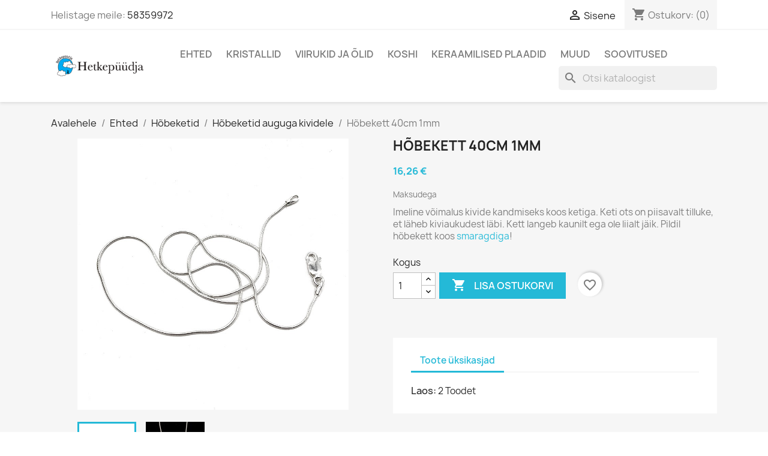

--- FILE ---
content_type: text/html; charset=utf-8
request_url: https://hetkepyydja.eu/hobeketid-auguga-kividele/7610-hobekett.html
body_size: 15440
content:
<!doctype html>
<html lang="et-EE">

  <head>
    
      
  <meta charset="utf-8">


  <meta http-equiv="x-ua-compatible" content="ie=edge">



  <title>Hõbekett 40cm 1MM - HÕBEKETT - ripatsitele ja kividele</title>
  
    
  
  <meta name="description" content="40cm pikkune 1mm paksune HÕBEKETT. Hõbekett, mis sobib auguga kividele kuna on spetsiaalse pisikese otsaga.">
  <meta name="keywords" content="">
        <link rel="canonical" href="https://hetkepyydja.eu/hobeketid-auguga-kividele/7610-hobekett.html">
    
      
  
  
    <script type="application/ld+json">
  {
    "@context": "https://schema.org",
    "@type": "Organization",
    "name" : "Hetkepüüdja",
    "url" : "https://hetkepyydja.eu/"
         ,"logo": {
        "@type": "ImageObject",
        "url":"https://hetkepyydja.eu/img/hetkepuudja-logo-1591980063.jpg"
      }
      }
</script>

<script type="application/ld+json">
  {
    "@context": "https://schema.org",
    "@type": "WebPage",
    "isPartOf": {
      "@type": "WebSite",
      "url":  "https://hetkepyydja.eu/",
      "name": "Hetkepüüdja"
    },
    "name": "Hõbekett 40cm 1MM - HÕBEKETT - ripatsitele ja kividele",
    "url":  "https://hetkepyydja.eu/hobeketid-auguga-kividele/7610-hobekett.html"
  }
</script>


  <script type="application/ld+json">
    {
      "@context": "https://schema.org",
      "@type": "BreadcrumbList",
      "itemListElement": [
                  {
            "@type": "ListItem",
            "position": 1,
            "name": "Avalehele",
            "item": "https://hetkepyydja.eu/"
          },                  {
            "@type": "ListItem",
            "position": 2,
            "name": "Ehted",
            "item": "https://hetkepyydja.eu/12-ehted"
          },                  {
            "@type": "ListItem",
            "position": 3,
            "name": "Hõbeketid",
            "item": "https://hetkepyydja.eu/52-hobeketid"
          },                  {
            "@type": "ListItem",
            "position": 4,
            "name": "Hõbeketid auguga kividele",
            "item": "https://hetkepyydja.eu/122-hobeketid-auguga-kividele"
          },                  {
            "@type": "ListItem",
            "position": 5,
            "name": "Hõbekett 40cm 1mm",
            "item": "https://hetkepyydja.eu/hobeketid-auguga-kividele/7610-hobekett.html"
          }              ]
    }
  </script>
  
  
  
  <script type="application/ld+json">
  {
    "@context": "https://schema.org/",
    "@type": "Product",
    "name": "Hõbekett 40cm 1mm",
    "description": "40cm pikkune 1mm paksune HÕBEKETT. Hõbekett, mis sobib auguga kividele kuna on spetsiaalse pisikese otsaga.",
    "category": "Hõbeketid auguga kividele",
    "image" :"https://hetkepyydja.eu/7833-home_default/hobekett.jpg",    "sku": "7610",
    "mpn": "7610"
        ,
    "brand": {
      "@type": "Brand",
      "name": "Hetkepüüdja"
    }
                ,
    "offers": {
      "@type": "Offer",
      "priceCurrency": "EUR",
      "name": "Hõbekett 40cm 1mm",
      "price": "16.26",
      "url": "https://hetkepyydja.eu/hobeketid-auguga-kividele/7610-hobekett.html",
      "priceValidUntil": "2026-01-30",
              "image": ["https://hetkepyydja.eu/7833-large_default/hobekett.jpg","https://hetkepyydja.eu/7834-large_default/hobekett.jpg"],
            "sku": "7610",
      "mpn": "7610",
                        "availability": "https://schema.org/InStock",
      "seller": {
        "@type": "Organization",
        "name": "Hetkepüüdja"
      }
    }
      }
</script>

  
  
    
  

  
    <meta property="og:title" content="Hõbekett 40cm 1MM - HÕBEKETT - ripatsitele ja kividele" />
    <meta property="og:description" content="40cm pikkune 1mm paksune HÕBEKETT. Hõbekett, mis sobib auguga kividele kuna on spetsiaalse pisikese otsaga." />
    <meta property="og:url" content="https://hetkepyydja.eu/hobeketid-auguga-kividele/7610-hobekett.html" />
    <meta property="og:site_name" content="Hetkepüüdja" />
        



  <meta name="viewport" content="width=device-width, initial-scale=1">



  <link rel="icon" type="image/vnd.microsoft.icon" href="https://hetkepyydja.eu/img/favicon.ico?1591980063">
  <link rel="shortcut icon" type="image/x-icon" href="https://hetkepyydja.eu/img/favicon.ico?1591980063">



    <link rel="stylesheet" href="https://hetkepyydja.eu/themes/classic/assets/css/theme.css" type="text/css" media="all">
  <link rel="stylesheet" href="https://hetkepyydja.eu/modules/blockreassurance/views/dist/front.css" type="text/css" media="all">
  <link rel="stylesheet" href="https://hetkepyydja.eu/modules/ps_socialfollow/views/css/ps_socialfollow.css" type="text/css" media="all">
  <link rel="stylesheet" href="https://hetkepyydja.eu/modules/ps_searchbar/ps_searchbar.css" type="text/css" media="all">
  <link rel="stylesheet" href="https://hetkepyydja.eu/modules/paypal/views/css/paypal_fo.css" type="text/css" media="all">
  <link rel="stylesheet" href="https://hetkepyydja.eu/modules/ets_blog/views/css/owl.carousel.css" type="text/css" media="all">
  <link rel="stylesheet" href="https://hetkepyydja.eu/modules/ets_blog/views/css/owl.theme.css" type="text/css" media="all">
  <link rel="stylesheet" href="https://hetkepyydja.eu/modules/ets_blog/views/css/owl.transitions.css" type="text/css" media="all">
  <link rel="stylesheet" href="https://hetkepyydja.eu/modules/ets_blog/views/css/custom.css" type="text/css" media="all">
  <link rel="stylesheet" href="https://hetkepyydja.eu/modules/ets_blog/views/css/blog_home.css" type="text/css" media="all">
  <link rel="stylesheet" href="https://hetkepyydja.eu/modules/vp_omniva/views/css/style.css" type="text/css" media="all">
  <link rel="stylesheet" href="https://hetkepyydja.eu/modules/vp_dpd/views/css/style.css" type="text/css" media="all">
  <link rel="stylesheet" href="https://hetkepyydja.eu/modules/advancedemailguard/views/css/front.css" type="text/css" media="all">
  <link rel="stylesheet" href="https://hetkepyydja.eu/js/jquery/ui/themes/base/minified/jquery-ui.min.css" type="text/css" media="all">
  <link rel="stylesheet" href="https://hetkepyydja.eu/js/jquery/ui/themes/base/minified/jquery.ui.theme.min.css" type="text/css" media="all">
  <link rel="stylesheet" href="https://hetkepyydja.eu/modules/blockwishlist/public/wishlist.css" type="text/css" media="all">
  <link rel="stylesheet" href="https://hetkepyydja.eu/modules/ps_imageslider/css/homeslider.css" type="text/css" media="all">
  <link rel="stylesheet" href="https://hetkepyydja.eu/themes/classic/assets/css/custom.css" type="text/css" media="all">




  

  <script type="text/javascript">
        var AdvancedEmailGuardStatic = {"settings":{"recaptchaEnabled":false},"trans":{"emailValidation":"Forbidden email address, please use another email address.","messageValidation":"Forbidden message, please use another message.","recaptchaValidation":"reCAPTCHA validation failed, please try again.","recaptchaError":"An error occurred, please try sending again."},"context":{"shopVersion":"8.2.1","languageCode":"et","feedbackType":null,"opcEnabled":false}};
        var blockwishlistController = "https:\/\/hetkepyydja.eu\/module\/blockwishlist\/action";
        var prestashop = {"cart":{"products":[],"totals":{"total":{"type":"total","label":"Kokku:","amount":0,"value":"0,00\u00a0\u20ac"},"total_including_tax":{"type":"total","label":"Kokku (maksudega)","amount":0,"value":"0,00\u00a0\u20ac"},"total_excluding_tax":{"type":"total","label":"Kokku (KM-ta)","amount":0,"value":"0,00\u00a0\u20ac"}},"subtotals":{"products":{"type":"products","label":"Vahesumma","amount":0,"value":"0,00\u00a0\u20ac"},"discounts":null,"shipping":{"type":"shipping","label":"Saatmine","amount":0,"value":""},"tax":null},"products_count":0,"summary_string":"0 toodet","vouchers":{"allowed":1,"added":[]},"discounts":[],"minimalPurchase":5,"minimalPurchaseRequired":"Tellimuse kinnitamiseks on n\u00f5utud minimaalne ostukorvi summa 5,00\u00a0\u20ac (maksudeta). Ostukorvi summa on hetkel 0,00\u00a0\u20ac (maksudeta)."},"currency":{"id":1,"name":"Euro","iso_code":"EUR","iso_code_num":"978","sign":"\u20ac"},"customer":{"lastname":null,"firstname":null,"email":null,"birthday":null,"newsletter":null,"newsletter_date_add":null,"optin":null,"website":null,"company":null,"siret":null,"ape":null,"is_logged":false,"gender":{"type":null,"name":null},"addresses":[]},"country":{"id_zone":"1","id_currency":"0","call_prefix":"372","iso_code":"EE","active":"1","contains_states":"0","need_identification_number":"0","need_zip_code":"0","zip_code_format":"","display_tax_label":"1","name":"Eesti","id":86},"language":{"name":"Eesti keel (Estonian)","iso_code":"et","locale":"et-EE","language_code":"et","active":"1","is_rtl":"0","date_format_lite":"Y-m-d","date_format_full":"Y-m-d H:i:s","id":1},"page":{"title":"","canonical":"https:\/\/hetkepyydja.eu\/hobeketid-auguga-kividele\/7610-hobekett.html","meta":{"title":"H\u00f5bekett 40cm 1MM - H\u00d5BEKETT - ripatsitele ja kividele","description":"40cm pikkune 1mm paksune H\u00d5BEKETT. H\u00f5bekett, mis sobib auguga kividele kuna on spetsiaalse pisikese otsaga.","keywords":"","robots":"index"},"page_name":"product","body_classes":{"lang-et":true,"lang-rtl":false,"country-EE":true,"currency-EUR":true,"layout-full-width":true,"page-product":true,"tax-display-enabled":true,"page-customer-account":false,"product-id-7610":true,"product-H\u00f5bekett 40cm 1mm":true,"product-id-category-122":true,"product-id-manufacturer-0":true,"product-id-supplier-0":true,"product-available-for-order":true},"admin_notifications":[],"password-policy":{"feedbacks":{"0":"V\u00e4ga n\u00f5rk","1":"N\u00f5rk","2":"keskmine","3":"Tugev","4":"V\u00e4ga tugev","Straight rows of keys are easy to guess":"Straight rows of keys are easy to guess","Short keyboard patterns are easy to guess":"Short keyboard patterns are easy to guess","Use a longer keyboard pattern with more turns":"Use a longer keyboard pattern with more turns","Repeats like \"aaa\" are easy to guess":"Repeats like \"aaa\" are easy to guess","Repeats like \"abcabcabc\" are only slightly harder to guess than \"abc\"":"Repeats like \"abcabcabc\" are only slightly harder to guess than \"abc\"","Sequences like abc or 6543 are easy to guess":"Sequences like \"abc\" or \"6543\" are easy to guess","Recent years are easy to guess":"Recent years are easy to guess","Dates are often easy to guess":"Dates are often easy to guess","This is a top-10 common password":"This is a top-10 common password","This is a top-100 common password":"This is a top-100 common password","This is a very common password":"This is a very common password","This is similar to a commonly used password":"This is similar to a commonly used password","A word by itself is easy to guess":"A word by itself is easy to guess","Names and surnames by themselves are easy to guess":"Names and surnames by themselves are easy to guess","Common names and surnames are easy to guess":"Common names and surnames are easy to guess","Use a few words, avoid common phrases":"Use a few words, avoid common phrases","No need for symbols, digits, or uppercase letters":"No need for symbols, digits, or uppercase letters","Avoid repeated words and characters":"Avoid repeated words and characters","Avoid sequences":"Avoid sequences","Avoid recent years":"Avoid recent years","Avoid years that are associated with you":"Avoid years that are associated with you","Avoid dates and years that are associated with you":"Avoid dates and years that are associated with you","Capitalization doesn't help very much":"Capitalization doesn't help very much","All-uppercase is almost as easy to guess as all-lowercase":"All-uppercase is almost as easy to guess as all-lowercase","Reversed words aren't much harder to guess":"Reversed words aren't much harder to guess","Predictable substitutions like '@' instead of 'a' don't help very much":"Predictable substitutions like \"@\" instead of \"a\" don't help very much","Add another word or two. Uncommon words are better.":"Add another word or two. Uncommon words are better."}}},"shop":{"name":"Hetkep\u00fc\u00fcdja","logo":"https:\/\/hetkepyydja.eu\/img\/hetkepuudja-logo-1591980063.jpg","stores_icon":"https:\/\/hetkepyydja.eu\/img\/logo_stores.png","favicon":"https:\/\/hetkepyydja.eu\/img\/favicon.ico"},"core_js_public_path":"\/themes\/","urls":{"base_url":"https:\/\/hetkepyydja.eu\/","current_url":"https:\/\/hetkepyydja.eu\/hobeketid-auguga-kividele\/7610-hobekett.html","shop_domain_url":"https:\/\/hetkepyydja.eu","img_ps_url":"https:\/\/hetkepyydja.eu\/img\/","img_cat_url":"https:\/\/hetkepyydja.eu\/img\/c\/","img_lang_url":"https:\/\/hetkepyydja.eu\/img\/l\/","img_prod_url":"https:\/\/hetkepyydja.eu\/img\/p\/","img_manu_url":"https:\/\/hetkepyydja.eu\/img\/m\/","img_sup_url":"https:\/\/hetkepyydja.eu\/img\/su\/","img_ship_url":"https:\/\/hetkepyydja.eu\/img\/s\/","img_store_url":"https:\/\/hetkepyydja.eu\/img\/st\/","img_col_url":"https:\/\/hetkepyydja.eu\/img\/co\/","img_url":"https:\/\/hetkepyydja.eu\/themes\/classic\/assets\/img\/","css_url":"https:\/\/hetkepyydja.eu\/themes\/classic\/assets\/css\/","js_url":"https:\/\/hetkepyydja.eu\/themes\/classic\/assets\/js\/","pic_url":"https:\/\/hetkepyydja.eu\/upload\/","theme_assets":"https:\/\/hetkepyydja.eu\/themes\/classic\/assets\/","theme_dir":"https:\/\/hetkepyydja.eu\/themes\/classic\/","pages":{"address":"https:\/\/hetkepyydja.eu\/aadress","addresses":"https:\/\/hetkepyydja.eu\/aadressid","authentication":"https:\/\/hetkepyydja.eu\/logi-sisse","manufacturer":"https:\/\/hetkepyydja.eu\/br\u00e4ndid","cart":"https:\/\/hetkepyydja.eu\/ostukorv","category":"https:\/\/hetkepyydja.eu\/index.php?controller=category","cms":"https:\/\/hetkepyydja.eu\/index.php?controller=cms","contact":"https:\/\/hetkepyydja.eu\/kontakt","discount":"https:\/\/hetkepyydja.eu\/allahindlus","guest_tracking":"https:\/\/hetkepyydja.eu\/k\u00fclastajate-jalgimine","history":"https:\/\/hetkepyydja.eu\/tellimuste-ajalugu","identity":"https:\/\/hetkepyydja.eu\/identiteet","index":"https:\/\/hetkepyydja.eu\/","my_account":"https:\/\/hetkepyydja.eu\/minu-konto","order_confirmation":"https:\/\/hetkepyydja.eu\/tellimuse-kinnitamine","order_detail":"https:\/\/hetkepyydja.eu\/index.php?controller=order-detail","order_follow":"https:\/\/hetkepyydja.eu\/tellimuse-jalgimine","order":"https:\/\/hetkepyydja.eu\/tellimuse","order_return":"https:\/\/hetkepyydja.eu\/index.php?controller=order-return","order_slip":"https:\/\/hetkepyydja.eu\/kreeditarve","pagenotfound":"https:\/\/hetkepyydja.eu\/lehte-ei-leitud","password":"https:\/\/hetkepyydja.eu\/parooli-taastamine","pdf_invoice":"https:\/\/hetkepyydja.eu\/index.php?controller=pdf-invoice","pdf_order_return":"https:\/\/hetkepyydja.eu\/index.php?controller=pdf-order-return","pdf_order_slip":"https:\/\/hetkepyydja.eu\/index.php?controller=pdf-order-slip","prices_drop":"https:\/\/hetkepyydja.eu\/soodushind","product":"https:\/\/hetkepyydja.eu\/index.php?controller=product","registration":"https:\/\/hetkepyydja.eu\/index.php?controller=registration","search":"https:\/\/hetkepyydja.eu\/otsi","sitemap":"https:\/\/hetkepyydja.eu\/sisukaart","stores":"https:\/\/hetkepyydja.eu\/kauplused","supplier":"https:\/\/hetkepyydja.eu\/tarnija","new_products":"https:\/\/hetkepyydja.eu\/uued","brands":"https:\/\/hetkepyydja.eu\/br\u00e4ndid","register":"https:\/\/hetkepyydja.eu\/index.php?controller=registration","order_login":"https:\/\/hetkepyydja.eu\/tellimuse?login=1"},"alternative_langs":[],"actions":{"logout":"https:\/\/hetkepyydja.eu\/?mylogout="},"no_picture_image":{"bySize":{"small_default":{"url":"https:\/\/hetkepyydja.eu\/img\/p\/et-default-small_default.jpg","width":98,"height":98},"cart_default":{"url":"https:\/\/hetkepyydja.eu\/img\/p\/et-default-cart_default.jpg","width":125,"height":125},"home_default":{"url":"https:\/\/hetkepyydja.eu\/img\/p\/et-default-home_default.jpg","width":250,"height":250},"medium_default":{"url":"https:\/\/hetkepyydja.eu\/img\/p\/et-default-medium_default.jpg","width":452,"height":452},"large_default":{"url":"https:\/\/hetkepyydja.eu\/img\/p\/et-default-large_default.jpg","width":800,"height":800}},"small":{"url":"https:\/\/hetkepyydja.eu\/img\/p\/et-default-small_default.jpg","width":98,"height":98},"medium":{"url":"https:\/\/hetkepyydja.eu\/img\/p\/et-default-home_default.jpg","width":250,"height":250},"large":{"url":"https:\/\/hetkepyydja.eu\/img\/p\/et-default-large_default.jpg","width":800,"height":800},"legend":""}},"configuration":{"display_taxes_label":true,"display_prices_tax_incl":true,"is_catalog":false,"show_prices":true,"opt_in":{"partner":false},"quantity_discount":{"type":"discount","label":"\u00dchiku allahindlus"},"voucher_enabled":1,"return_enabled":0},"field_required":[],"breadcrumb":{"links":[{"title":"Avalehele","url":"https:\/\/hetkepyydja.eu\/"},{"title":"Ehted","url":"https:\/\/hetkepyydja.eu\/12-ehted"},{"title":"H\u00f5beketid","url":"https:\/\/hetkepyydja.eu\/52-hobeketid"},{"title":"H\u00f5beketid auguga kividele","url":"https:\/\/hetkepyydja.eu\/122-hobeketid-auguga-kividele"},{"title":"H\u00f5bekett 40cm 1mm","url":"https:\/\/hetkepyydja.eu\/hobeketid-auguga-kividele\/7610-hobekett.html"}],"count":5},"link":{"protocol_link":"https:\/\/","protocol_content":"https:\/\/"},"time":1768455439,"static_token":"b8558e56183211931415390caa384f16","token":"1af11632fb0442181294c4417fe844ea","debug":false};
        var productsAlreadyTagged = [];
        var psemailsubscription_subscription = "https:\/\/hetkepyydja.eu\/module\/ps_emailsubscription\/subscription";
        var psr_icon_color = "#F19D76";
        var removeFromWishlistUrl = "https:\/\/hetkepyydja.eu\/module\/blockwishlist\/action?action=deleteProductFromWishlist";
        var wishlistAddProductToCartUrl = "https:\/\/hetkepyydja.eu\/module\/blockwishlist\/action?action=addProductToCart";
        var wishlistUrl = "https:\/\/hetkepyydja.eu\/module\/blockwishlist\/view";
      </script>



  



    
  <meta property="og:type" content="product">
      <meta property="og:image" content="https://hetkepyydja.eu/7833-large_default/hobekett.jpg">
  
      <meta property="product:pretax_price:amount" content="13.114754">
    <meta property="product:pretax_price:currency" content="EUR">
    <meta property="product:price:amount" content="16.26">
    <meta property="product:price:currency" content="EUR">
    
  </head>

  <body id="product" class="lang-et country-ee currency-eur layout-full-width page-product tax-display-enabled product-id-7610 product-hobekett-40cm-1mm product-id-category-122 product-id-manufacturer-0 product-id-supplier-0 product-available-for-order">

    
      
    

    <main>
      
              

      <header id="header">
        
          
  <div class="header-banner">
    
  </div>



  <nav class="header-nav">
    <div class="container">
      <div class="row">
        <div class="hidden-sm-down">
          <div class="col-md-5 col-xs-12">
            <div id="_desktop_contact_link">
  <div id="contact-link">
                Helistage meile: <a href='tel:58359972'>58359972</a>
      </div>
</div>

          </div>
          <div class="col-md-7 right-nav">
              <div id="_desktop_user_info">
  <div class="user-info">
          <a
        href="https://hetkepyydja.eu/logi-sisse?back=https%3A%2F%2Fhetkepyydja.eu%2Fhobeketid-auguga-kividele%2F7610-hobekett.html"
        title="Sisene oma kliendi kontole"
        rel="nofollow"
      >
        <i class="material-icons">&#xE7FF;</i>
        <span class="hidden-sm-down">Sisene</span>
      </a>
      </div>
</div>
<div id="_desktop_cart">
  <div class="blockcart cart-preview inactive" data-refresh-url="//hetkepyydja.eu/module/ps_shoppingcart/ajax">
    <div class="header">
              <i class="material-icons shopping-cart" aria-hidden="true">shopping_cart</i>
        <span class="hidden-sm-down">Ostukorv:</span>
        <span class="cart-products-count">(0)</span>
          </div>
  </div>
</div>

          </div>
        </div>
        <div class="hidden-md-up text-sm-center mobile">
          <div class="float-xs-left" id="menu-icon">
            <i class="material-icons d-inline">&#xE5D2;</i>
          </div>
          <div class="float-xs-right" id="_mobile_cart"></div>
          <div class="float-xs-right" id="_mobile_user_info"></div>
          <div class="top-logo" id="_mobile_logo"></div>
          <div class="clearfix"></div>
        </div>
      </div>
    </div>
  </nav>



  <div class="header-top">
    <div class="container">
       <div class="row">
        <div class="col-md-2 hidden-sm-down" id="_desktop_logo">
                                    
  <a href="https://hetkepyydja.eu/">
    <img
      class="logo img-fluid"
      src="https://hetkepyydja.eu/img/hetkepuudja-logo-1591980063.jpg"
      alt="Hetkepüüdja"
      width="200"
      height="50">
  </a>

                              </div>
        <div class="header-top-right col-md-10 col-sm-12 position-static">
          

<div class="menu js-top-menu position-static hidden-sm-down" id="_desktop_top_menu">
    
          <ul class="top-menu" id="top-menu" data-depth="0">
                    <li class="category" id="category-12">
                          <a
                class="dropdown-item"
                href="https://hetkepyydja.eu/12-ehted" data-depth="0"
                              >
                                                                      <span class="float-xs-right hidden-md-up">
                    <span data-target="#top_sub_menu_47497" data-toggle="collapse" class="navbar-toggler collapse-icons">
                      <i class="material-icons add">&#xE313;</i>
                      <i class="material-icons remove">&#xE316;</i>
                    </span>
                  </span>
                                Ehted
              </a>
                            <div  class="popover sub-menu js-sub-menu collapse" id="top_sub_menu_47497">
                
          <ul class="top-menu"  data-depth="1">
                    <li class="category" id="category-10">
                          <a
                class="dropdown-item dropdown-submenu"
                href="https://hetkepyydja.eu/10-auguga" data-depth="1"
                              >
                                                                      <span class="float-xs-right hidden-md-up">
                    <span data-target="#top_sub_menu_19713" data-toggle="collapse" class="navbar-toggler collapse-icons">
                      <i class="material-icons add">&#xE313;</i>
                      <i class="material-icons remove">&#xE316;</i>
                    </span>
                  </span>
                                Kristallid aukudega
              </a>
                            <div  class="collapse" id="top_sub_menu_19713">
                
          <ul class="top-menu"  data-depth="2">
                    <li class="category" id="category-124">
                          <a
                class="dropdown-item"
                href="https://hetkepyydja.eu/124-kristallid-auguga" data-depth="2"
                              >
                                Kristallid auguga
              </a>
                          </li>
                    <li class="category" id="category-110">
                          <a
                class="dropdown-item"
                href="https://hetkepyydja.eu/110-paeikeserattad" data-depth="2"
                              >
                                Päikeserattad
              </a>
                          </li>
              </ul>
    
              </div>
                          </li>
                    <li class="category" id="category-19">
                          <a
                class="dropdown-item dropdown-submenu"
                href="https://hetkepyydja.eu/19-kaevorud" data-depth="1"
                              >
                                                                      <span class="float-xs-right hidden-md-up">
                    <span data-target="#top_sub_menu_85528" data-toggle="collapse" class="navbar-toggler collapse-icons">
                      <i class="material-icons add">&#xE313;</i>
                      <i class="material-icons remove">&#xE316;</i>
                    </span>
                  </span>
                                Käevõrud
              </a>
                            <div  class="collapse" id="top_sub_menu_85528">
                
          <ul class="top-menu"  data-depth="2">
                    <li class="category" id="category-103">
                          <a
                class="dropdown-item"
                href="https://hetkepyydja.eu/103-4mm" data-depth="2"
                              >
                                4mm helmestega
              </a>
                          </li>
                    <li class="category" id="category-104">
                          <a
                class="dropdown-item"
                href="https://hetkepyydja.eu/104-6mm" data-depth="2"
                              >
                                6mm helmestega
              </a>
                          </li>
                    <li class="category" id="category-105">
                          <a
                class="dropdown-item"
                href="https://hetkepyydja.eu/105-8mm" data-depth="2"
                              >
                                8mm helmestega
              </a>
                          </li>
                    <li class="category" id="category-106">
                          <a
                class="dropdown-item"
                href="https://hetkepyydja.eu/106-10mm-helmestega" data-depth="2"
                              >
                                10mm helmestega
              </a>
                          </li>
                    <li class="category" id="category-107">
                          <a
                class="dropdown-item"
                href="https://hetkepyydja.eu/107-tsipsidega" data-depth="2"
                              >
                                Tšipsidega
              </a>
                          </li>
                    <li class="category" id="category-108">
                          <a
                class="dropdown-item"
                href="https://hetkepyydja.eu/108-erikujulised" data-depth="2"
                              >
                                Erikujulised
              </a>
                          </li>
              </ul>
    
              </div>
                          </li>
                    <li class="category" id="category-21">
                          <a
                class="dropdown-item dropdown-submenu"
                href="https://hetkepyydja.eu/21-sormused" data-depth="1"
                              >
                                                                      <span class="float-xs-right hidden-md-up">
                    <span data-target="#top_sub_menu_59730" data-toggle="collapse" class="navbar-toggler collapse-icons">
                      <i class="material-icons add">&#xE313;</i>
                      <i class="material-icons remove">&#xE316;</i>
                    </span>
                  </span>
                                Sõrmused
              </a>
                            <div  class="collapse" id="top_sub_menu_59730">
                
          <ul class="top-menu"  data-depth="2">
                    <li class="category" id="category-26">
                          <a
                class="dropdown-item"
                href="https://hetkepyydja.eu/26-suurus-15" data-depth="2"
                              >
                                Suurus 15
              </a>
                          </li>
                    <li class="category" id="category-27">
                          <a
                class="dropdown-item"
                href="https://hetkepyydja.eu/27-suurus-155" data-depth="2"
                              >
                                Suurus 15,5
              </a>
                          </li>
                    <li class="category" id="category-28">
                          <a
                class="dropdown-item"
                href="https://hetkepyydja.eu/28-suurus-16" data-depth="2"
                              >
                                Suurus 16
              </a>
                          </li>
                    <li class="category" id="category-44">
                          <a
                class="dropdown-item"
                href="https://hetkepyydja.eu/44-suurus-165" data-depth="2"
                              >
                                Suurus 16,5
              </a>
                          </li>
                    <li class="category" id="category-45">
                          <a
                class="dropdown-item"
                href="https://hetkepyydja.eu/45-suurus-17" data-depth="2"
                              >
                                Suurus 17
              </a>
                          </li>
                    <li class="category" id="category-20">
                          <a
                class="dropdown-item"
                href="https://hetkepyydja.eu/20-suurus-175" data-depth="2"
                              >
                                Suurus 17,5
              </a>
                          </li>
                    <li class="category" id="category-47">
                          <a
                class="dropdown-item"
                href="https://hetkepyydja.eu/47-suurus-18" data-depth="2"
                              >
                                Suurus 18
              </a>
                          </li>
                    <li class="category" id="category-24">
                          <a
                class="dropdown-item"
                href="https://hetkepyydja.eu/24-suurus-185" data-depth="2"
                              >
                                Suurus 18,5
              </a>
                          </li>
                    <li class="category" id="category-25">
                          <a
                class="dropdown-item"
                href="https://hetkepyydja.eu/25-suurus-19" data-depth="2"
                              >
                                Suurus 19
              </a>
                          </li>
                    <li class="category" id="category-29">
                          <a
                class="dropdown-item"
                href="https://hetkepyydja.eu/29-suurus-195" data-depth="2"
                              >
                                Suurus 19,5
              </a>
                          </li>
                    <li class="category" id="category-30">
                          <a
                class="dropdown-item"
                href="https://hetkepyydja.eu/30-suurus-20-21" data-depth="2"
                              >
                                Suurus 20 ja suuremad
              </a>
                          </li>
                    <li class="category" id="category-22">
                          <a
                class="dropdown-item"
                href="https://hetkepyydja.eu/22-muudetav" data-depth="2"
                              >
                                Muudetav
              </a>
                          </li>
              </ul>
    
              </div>
                          </li>
                    <li class="category" id="category-46">
                          <a
                class="dropdown-item dropdown-submenu"
                href="https://hetkepyydja.eu/46-korvarongad" data-depth="1"
                              >
                                                                      <span class="float-xs-right hidden-md-up">
                    <span data-target="#top_sub_menu_34534" data-toggle="collapse" class="navbar-toggler collapse-icons">
                      <i class="material-icons add">&#xE313;</i>
                      <i class="material-icons remove">&#xE316;</i>
                    </span>
                  </span>
                                Kõrvarõngad
              </a>
                            <div  class="collapse" id="top_sub_menu_34534">
                
          <ul class="top-menu"  data-depth="2">
                    <li class="category" id="category-23">
                          <a
                class="dropdown-item"
                href="https://hetkepyydja.eu/23-postkorvarongad" data-depth="2"
                              >
                                Postkõrvarõngad
              </a>
                          </li>
                    <li class="category" id="category-58">
                          <a
                class="dropdown-item"
                href="https://hetkepyydja.eu/58-rippuvad-korvarongad" data-depth="2"
                              >
                                Rippuvad kõrvarõngad
              </a>
                          </li>
                    <li class="category" id="category-121">
                          <a
                class="dropdown-item"
                href="https://hetkepyydja.eu/121-korvarongad" data-depth="2"
                              >
                                Klõpsuga kõrvarõngad
              </a>
                          </li>
              </ul>
    
              </div>
                          </li>
                    <li class="category" id="category-62">
                          <a
                class="dropdown-item dropdown-submenu"
                href="https://hetkepyydja.eu/62-ripatsid" data-depth="1"
                              >
                                Ripatsid
              </a>
                          </li>
                    <li class="category" id="category-52">
                          <a
                class="dropdown-item dropdown-submenu"
                href="https://hetkepyydja.eu/52-hobeketid" data-depth="1"
                              >
                                                                      <span class="float-xs-right hidden-md-up">
                    <span data-target="#top_sub_menu_87318" data-toggle="collapse" class="navbar-toggler collapse-icons">
                      <i class="material-icons add">&#xE313;</i>
                      <i class="material-icons remove">&#xE316;</i>
                    </span>
                  </span>
                                Hõbeketid
              </a>
                            <div  class="collapse" id="top_sub_menu_87318">
                
          <ul class="top-menu"  data-depth="2">
                    <li class="category" id="category-122">
                          <a
                class="dropdown-item"
                href="https://hetkepyydja.eu/122-hobeketid-auguga-kividele" data-depth="2"
                              >
                                Hõbeketid auguga kividele
              </a>
                          </li>
                    <li class="category" id="category-123">
                          <a
                class="dropdown-item"
                href="https://hetkepyydja.eu/123-hobeketid-ripatsitele" data-depth="2"
                              >
                                Hõbeketid ripatsitele
              </a>
                          </li>
              </ul>
    
              </div>
                          </li>
                    <li class="category" id="category-96">
                          <a
                class="dropdown-item dropdown-submenu"
                href="https://hetkepyydja.eu/96-kinnitused" data-depth="1"
                              >
                                Kinnitused
              </a>
                          </li>
                    <li class="category" id="category-102">
                          <a
                class="dropdown-item dropdown-submenu"
                href="https://hetkepyydja.eu/102-meestele" data-depth="1"
                              >
                                Meestele
              </a>
                          </li>
                    <li class="category" id="category-13">
                          <a
                class="dropdown-item dropdown-submenu"
                href="https://hetkepyydja.eu/13-paelad" data-depth="1"
                              >
                                Paelad
              </a>
                          </li>
              </ul>
    
              </div>
                          </li>
                    <li class="category" id="category-11">
                          <a
                class="dropdown-item"
                href="https://hetkepyydja.eu/11-kristallid" data-depth="0"
                              >
                                                                      <span class="float-xs-right hidden-md-up">
                    <span data-target="#top_sub_menu_56228" data-toggle="collapse" class="navbar-toggler collapse-icons">
                      <i class="material-icons add">&#xE313;</i>
                      <i class="material-icons remove">&#xE316;</i>
                    </span>
                  </span>
                                Kristallid
              </a>
                            <div  class="popover sub-menu js-sub-menu collapse" id="top_sub_menu_56228">
                
          <ul class="top-menu"  data-depth="1">
                    <li class="category" id="category-61">
                          <a
                class="dropdown-item dropdown-submenu"
                href="https://hetkepyydja.eu/61-auguta-lapikud-kristallid" data-depth="1"
                              >
                                Auguta lapikud kristallid
              </a>
                          </li>
                    <li class="category" id="category-98">
                          <a
                class="dropdown-item dropdown-submenu"
                href="https://hetkepyydja.eu/98-lihvimata-kristallid-ja-geoodid" data-depth="1"
                              >
                                Lihvimata kristallid ja geoodid
              </a>
                          </li>
                    <li class="category" id="category-50">
                          <a
                class="dropdown-item dropdown-submenu"
                href="https://hetkepyydja.eu/50-votmehoidjad" data-depth="1"
                              >
                                Võtmehoidjad
              </a>
                          </li>
                    <li class="category" id="category-48">
                          <a
                class="dropdown-item dropdown-submenu"
                href="https://hetkepyydja.eu/48-pendlid" data-depth="1"
                              >
                                Pendlid
              </a>
                          </li>
                    <li class="category" id="category-99">
                          <a
                class="dropdown-item dropdown-submenu"
                href="https://hetkepyydja.eu/99-lihvitud-kristallid" data-depth="1"
                              >
                                Lihvitud kristallid
              </a>
                          </li>
                    <li class="category" id="category-15">
                          <a
                class="dropdown-item dropdown-submenu"
                href="https://hetkepyydja.eu/15-kristallid" data-depth="1"
                              >
                                Kujud, sauad, kausid...
              </a>
                          </li>
              </ul>
    
              </div>
                          </li>
                    <li class="category" id="category-14">
                          <a
                class="dropdown-item"
                href="https://hetkepyydja.eu/14-viirukid-ja-olid" data-depth="0"
                              >
                                                                      <span class="float-xs-right hidden-md-up">
                    <span data-target="#top_sub_menu_99860" data-toggle="collapse" class="navbar-toggler collapse-icons">
                      <i class="material-icons add">&#xE313;</i>
                      <i class="material-icons remove">&#xE316;</i>
                    </span>
                  </span>
                                Viirukid ja õlid
              </a>
                            <div  class="popover sub-menu js-sub-menu collapse" id="top_sub_menu_99860">
                
          <ul class="top-menu"  data-depth="1">
                    <li class="category" id="category-114">
                          <a
                class="dropdown-item dropdown-submenu"
                href="https://hetkepyydja.eu/114-satya-viirukid" data-depth="1"
                              >
                                Satya viirukid
              </a>
                          </li>
                    <li class="category" id="category-116">
                          <a
                class="dropdown-item dropdown-submenu"
                href="https://hetkepyydja.eu/116-elements-viirukid" data-depth="1"
                              >
                                Elements viirukid
              </a>
                          </li>
                    <li class="category" id="category-119">
                          <a
                class="dropdown-item dropdown-submenu"
                href="https://hetkepyydja.eu/119-pulgad-ja-kimbud" data-depth="1"
                              >
                                Pulgad ja kimbud
              </a>
                          </li>
                    <li class="category" id="category-117">
                          <a
                class="dropdown-item dropdown-submenu"
                href="https://hetkepyydja.eu/117-stamford-viirukid" data-depth="1"
                              >
                                Stamford viirukid
              </a>
                          </li>
                    <li class="category" id="category-120">
                          <a
                class="dropdown-item dropdown-submenu"
                href="https://hetkepyydja.eu/120-hem-ja-goloka-viirukid" data-depth="1"
                              >
                                HEM ja Goloka... viirukid
              </a>
                          </li>
                    <li class="category" id="category-115">
                          <a
                class="dropdown-item dropdown-submenu"
                href="https://hetkepyydja.eu/115-koonusviirukid" data-depth="1"
                              >
                                Koonusviirukid
              </a>
                          </li>
                    <li class="category" id="category-86">
                          <a
                class="dropdown-item dropdown-submenu"
                href="https://hetkepyydja.eu/86-aroomiolid" data-depth="1"
                              >
                                Aroomiõlid
              </a>
                          </li>
                    <li class="category" id="category-95">
                          <a
                class="dropdown-item dropdown-submenu"
                href="https://hetkepyydja.eu/95-eeterlikud-olid" data-depth="1"
                              >
                                Eeterlikud õlid
              </a>
                          </li>
                    <li class="category" id="category-101">
                          <a
                class="dropdown-item dropdown-submenu"
                href="https://hetkepyydja.eu/101-diffuuserid" data-depth="1"
                              >
                                diffuuserid
              </a>
                          </li>
                    <li class="category" id="category-118">
                          <a
                class="dropdown-item dropdown-submenu"
                href="https://hetkepyydja.eu/118-viirukialused" data-depth="1"
                              >
                                Viirukialused
              </a>
                          </li>
              </ul>
    
              </div>
                          </li>
                    <li class="category" id="category-90">
                          <a
                class="dropdown-item"
                href="https://hetkepyydja.eu/90-koshi" data-depth="0"
                              >
                                Koshi
              </a>
                          </li>
                    <li class="category" id="category-111">
                          <a
                class="dropdown-item"
                href="https://hetkepyydja.eu/111-keraamilised-plaadid" data-depth="0"
                              >
                                Keraamilised plaadid
              </a>
                          </li>
                    <li class="category" id="category-97">
                          <a
                class="dropdown-item"
                href="https://hetkepyydja.eu/97-muud" data-depth="0"
                              >
                                                                      <span class="float-xs-right hidden-md-up">
                    <span data-target="#top_sub_menu_87026" data-toggle="collapse" class="navbar-toggler collapse-icons">
                      <i class="material-icons add">&#xE313;</i>
                      <i class="material-icons remove">&#xE316;</i>
                    </span>
                  </span>
                                Muud
              </a>
                            <div  class="popover sub-menu js-sub-menu collapse" id="top_sub_menu_87026">
                
          <ul class="top-menu"  data-depth="1">
                    <li class="category" id="category-53">
                          <a
                class="dropdown-item dropdown-submenu"
                href="https://hetkepyydja.eu/53-unenaeopueuedjad" data-depth="1"
                              >
                                Unenäopüüdjad
              </a>
                          </li>
                    <li class="category" id="category-109">
                          <a
                class="dropdown-item dropdown-submenu"
                href="https://hetkepyydja.eu/109-sildid" data-depth="1"
                              >
                                Sildid
              </a>
                          </li>
                    <li class="category" id="category-125">
                          <a
                class="dropdown-item dropdown-submenu"
                href="https://hetkepyydja.eu/125-massaazitooted" data-depth="1"
                              >
                                Massaažitooted
              </a>
                          </li>
                    <li class="category" id="category-126">
                          <a
                class="dropdown-item dropdown-submenu"
                href="https://hetkepyydja.eu/126-feng-shui" data-depth="1"
                              >
                                Feng shui
              </a>
                          </li>
                    <li class="category" id="category-127">
                          <a
                class="dropdown-item dropdown-submenu"
                href="https://hetkepyydja.eu/127-muusikariistad" data-depth="1"
                              >
                                Muusikariistad
              </a>
                          </li>
                    <li class="category" id="category-128">
                          <a
                class="dropdown-item dropdown-submenu"
                href="https://hetkepyydja.eu/128-kueuenlad" data-depth="1"
                              >
                                Küünlad ja küünlajalad
              </a>
                          </li>
              </ul>
    
              </div>
                          </li>
                    <li class="link" id="lnk-soovitused">
                          <a
                class="dropdown-item"
                href="https://hetkepyydja.eu/blog" data-depth="0"
                              >
                                Soovitused
              </a>
                          </li>
              </ul>
    
    <div class="clearfix"></div>
</div>
<div id="search_widget" class="search-widgets" data-search-controller-url="//hetkepyydja.eu/otsi">
  <form method="get" action="//hetkepyydja.eu/otsi">
    <input type="hidden" name="controller" value="search">
    <i class="material-icons search" aria-hidden="true">search</i>
    <input type="text" name="s" value="" placeholder="Otsi kataloogist" aria-label="Otsi">
    <i class="material-icons clear" aria-hidden="true">clear</i>
  </form>
</div>

        </div>
      </div>
      <div id="mobile_top_menu_wrapper" class="row hidden-md-up" style="display:none;">
        <div class="js-top-menu mobile" id="_mobile_top_menu"></div>
        <div class="js-top-menu-bottom">
          <div id="_mobile_currency_selector"></div>
          <div id="_mobile_language_selector"></div>
          <div id="_mobile_contact_link"></div>
        </div>
      </div>
    </div>
  </div>
  

        
      </header>

      <section id="wrapper">
        
          
<aside id="notifications">
  <div class="notifications-container container">
    
    
    
      </div>
</aside>
        

        
        <div class="container">
          
            <nav data-depth="5" class="breadcrumb">
  <ol>
    
              
          <li>
                          <a href="https://hetkepyydja.eu/"><span>Avalehele</span></a>
                      </li>
        
              
          <li>
                          <a href="https://hetkepyydja.eu/12-ehted"><span>Ehted</span></a>
                      </li>
        
              
          <li>
                          <a href="https://hetkepyydja.eu/52-hobeketid"><span>Hõbeketid</span></a>
                      </li>
        
              
          <li>
                          <a href="https://hetkepyydja.eu/122-hobeketid-auguga-kividele"><span>Hõbeketid auguga kividele</span></a>
                      </li>
        
              
          <li>
                          <span>Hõbekett 40cm 1mm</span>
                      </li>
        
          
  </ol>
</nav>
          

          <div class="row">
            

            
  <div id="content-wrapper" class="js-content-wrapper col-xs-12">
    
    

  <section id="main">
    <meta content="https://hetkepyydja.eu/hobeketid-auguga-kividele/7610-hobekett.html">

    <div class="row product-container js-product-container">
      <div class="col-md-6">
        
          <section class="page-content" id="content">
            
              
    <ul class="product-flags js-product-flags">
            </ul>


              
                <div class="images-container js-images-container">
  
    <div class="product-cover">
              <picture>
                              <img
            class="js-qv-product-cover img-fluid"
            src="https://hetkepyydja.eu/7833-large_default/hobekett.jpg"
                          alt="hõbekett 40cm 1mm"
              title="hõbekett 40cm 1mm"
                        loading="lazy"
            width="800"
            height="800"
          >
        </picture>
        <div class="layer hidden-sm-down" data-toggle="modal" data-target="#product-modal">
          <i class="material-icons zoom-in">search</i>
        </div>
          </div>
  

  
    <div class="js-qv-mask mask">
      <ul class="product-images js-qv-product-images">
                  <li class="thumb-container js-thumb-container">
            <picture>
                                          <img
                class="thumb js-thumb  selected js-thumb-selected "
                data-image-medium-src="https://hetkepyydja.eu/7833-medium_default/hobekett.jpg"
                data-image-medium-sources="{&quot;jpg&quot;:&quot;https:\/\/hetkepyydja.eu\/7833-medium_default\/hobekett.jpg&quot;}"                data-image-large-src="https://hetkepyydja.eu/7833-large_default/hobekett.jpg"
                data-image-large-sources="{&quot;jpg&quot;:&quot;https:\/\/hetkepyydja.eu\/7833-large_default\/hobekett.jpg&quot;}"                src="https://hetkepyydja.eu/7833-small_default/hobekett.jpg"
                                  alt="hõbekett 40cm 1mm"
                  title="hõbekett 40cm 1mm"
                                loading="lazy"
                width="98"
                height="98"
              >
            </picture>
          </li>
                  <li class="thumb-container js-thumb-container">
            <picture>
                                          <img
                class="thumb js-thumb "
                data-image-medium-src="https://hetkepyydja.eu/7834-medium_default/hobekett.jpg"
                data-image-medium-sources="{&quot;jpg&quot;:&quot;https:\/\/hetkepyydja.eu\/7834-medium_default\/hobekett.jpg&quot;}"                data-image-large-src="https://hetkepyydja.eu/7834-large_default/hobekett.jpg"
                data-image-large-sources="{&quot;jpg&quot;:&quot;https:\/\/hetkepyydja.eu\/7834-large_default\/hobekett.jpg&quot;}"                src="https://hetkepyydja.eu/7834-small_default/hobekett.jpg"
                                  alt="auguga kivi kett"
                  title="auguga kivi kett"
                                loading="lazy"
                width="98"
                height="98"
              >
            </picture>
          </li>
              </ul>
    </div>
  

</div>
              
              <div class="scroll-box-arrows">
                <i class="material-icons left">&#xE314;</i>
                <i class="material-icons right">&#xE315;</i>
              </div>

            
          </section>
        
        </div>
        <div class="col-md-6">
          
            
              <h1 class="h1">Hõbekett 40cm 1mm</h1>
            
          
          
              <div class="product-prices js-product-prices">
    
          

    
      <div
        class="product-price h5 ">

        <div class="current-price">
          <span class='current-price-value' content="16.26">
                                      16,26 €
                      </span>

                  </div>

        
                  
      </div>
    

    
          

    
          

    
            

    

    <div class="tax-shipping-delivery-label">
              Maksudega
            
      
                                          </div>
  </div>
          

          <div class="product-information">
            
              <div id="product-description-short-7610" class="product-description"><p>Imeline võimalus kivide kandmiseks koos ketiga. Keti ots on piisavalt tilluke, et läheb kiviaukudest läbi. Kett langeb kaunilt ega ole liialt jäik. Pildil hõbekett koos <a href="https://hetkepyydja.eu/auguga/98-smaragd.html">smaragdiga</a>!</p></div>
            

            
            <div class="product-actions js-product-actions">
              
                <form action="https://hetkepyydja.eu/ostukorv" method="post" id="add-to-cart-or-refresh">
                  <input type="hidden" name="token" value="b8558e56183211931415390caa384f16">
                  <input type="hidden" name="id_product" value="7610" id="product_page_product_id">
                  <input type="hidden" name="id_customization" value="0" id="product_customization_id" class="js-product-customization-id">

                  
                    <div class="product-variants js-product-variants">
  </div>
                  

                  
                                      

                  
                    <section class="product-discounts js-product-discounts">
  </section>
                  

                  
                    <div class="product-add-to-cart js-product-add-to-cart">
      <span class="control-label">Kogus</span>

    
      <div class="product-quantity clearfix">
        <div class="qty">
          <input
            type="number"
            name="qty"
            id="quantity_wanted"
            inputmode="numeric"
            pattern="[0-9]*"
                          value="1"
              min="1"
                        class="input-group"
            aria-label="Kogus"
          >
        </div>

        <div class="add">
          <button
            class="btn btn-primary add-to-cart"
            data-button-action="add-to-cart"
            type="submit"
                      >
            <i class="material-icons shopping-cart">&#xE547;</i>
            Lisa ostukorvi
          </button>
        </div>

        <div
  class="wishlist-button"
  data-url="https://hetkepyydja.eu/module/blockwishlist/action?action=deleteProductFromWishlist"
  data-product-id="7610"
  data-product-attribute-id="0"
  data-is-logged=""
  data-list-id="1"
  data-checked="true"
  data-is-product="true"
></div>


      </div>
    

    
      <span id="product-availability" class="js-product-availability">
              </span>
    

    
      <p class="product-minimal-quantity js-product-minimal-quantity">
              </p>
    
  </div>
                  

                  
                    <div class="product-additional-info js-product-additional-info">
  

  

</div>
                  

                                    
                </form>
              

            </div>

            
              <div class="blockreassurance_product">
        <div class="clearfix"></div>
</div>

            

            
              <div class="tabs">
                <ul class="nav nav-tabs" role="tablist">
                                    <li class="nav-item">
                    <a
                      class="nav-link active js-product-nav-active"
                      data-toggle="tab"
                      href="#product-details"
                      role="tab"
                      aria-controls="product-details"
                       aria-selected="true">Toote üksikasjad</a>
                  </li>
                                                    </ul>

                <div class="tab-content" id="tab-content">
                 <div class="tab-pane fade in" id="description" role="tabpanel">
                   
                     <div class="product-description"></div>
                   
                 </div>

                 
                   <div class="js-product-details tab-pane fade in active"
     id="product-details"
     data-product="{&quot;id_shop_default&quot;:&quot;1&quot;,&quot;id_manufacturer&quot;:&quot;0&quot;,&quot;id_supplier&quot;:&quot;0&quot;,&quot;reference&quot;:&quot;&quot;,&quot;is_virtual&quot;:&quot;0&quot;,&quot;delivery_in_stock&quot;:&quot;&quot;,&quot;delivery_out_stock&quot;:&quot;&quot;,&quot;id_category_default&quot;:&quot;122&quot;,&quot;on_sale&quot;:&quot;0&quot;,&quot;online_only&quot;:&quot;0&quot;,&quot;ecotax&quot;:0,&quot;minimal_quantity&quot;:&quot;1&quot;,&quot;low_stock_threshold&quot;:&quot;0&quot;,&quot;low_stock_alert&quot;:&quot;0&quot;,&quot;price&quot;:&quot;16,26\u00a0\u20ac&quot;,&quot;unity&quot;:&quot;&quot;,&quot;unit_price&quot;:&quot;&quot;,&quot;unit_price_ratio&quot;:0,&quot;additional_shipping_cost&quot;:&quot;0.000000&quot;,&quot;customizable&quot;:&quot;0&quot;,&quot;text_fields&quot;:&quot;0&quot;,&quot;uploadable_files&quot;:&quot;0&quot;,&quot;active&quot;:&quot;1&quot;,&quot;redirect_type&quot;:&quot;301-category&quot;,&quot;id_type_redirected&quot;:&quot;0&quot;,&quot;available_for_order&quot;:&quot;1&quot;,&quot;available_date&quot;:&quot;0000-00-00&quot;,&quot;show_condition&quot;:&quot;0&quot;,&quot;condition&quot;:&quot;new&quot;,&quot;show_price&quot;:&quot;1&quot;,&quot;indexed&quot;:&quot;1&quot;,&quot;visibility&quot;:&quot;both&quot;,&quot;cache_default_attribute&quot;:&quot;0&quot;,&quot;advanced_stock_management&quot;:&quot;0&quot;,&quot;date_add&quot;:&quot;2024-05-08 11:49:48&quot;,&quot;date_upd&quot;:&quot;2024-05-08 12:02:48&quot;,&quot;pack_stock_type&quot;:&quot;3&quot;,&quot;meta_description&quot;:&quot;40cm pikkune 1mm paksune H\u00d5BEKETT. H\u00f5bekett, mis sobib auguga kividele kuna on spetsiaalse pisikese otsaga.&quot;,&quot;meta_keywords&quot;:&quot;&quot;,&quot;meta_title&quot;:&quot;H\u00f5bekett 40cm 1MM - H\u00d5BEKETT - ripatsitele ja kividele&quot;,&quot;link_rewrite&quot;:&quot;hobekett&quot;,&quot;name&quot;:&quot;H\u00f5bekett 40cm 1mm&quot;,&quot;description&quot;:&quot;&quot;,&quot;description_short&quot;:&quot;&lt;p&gt;Imeline v\u00f5imalus kivide kandmiseks koos ketiga. Keti ots on piisavalt tilluke, et l\u00e4heb kiviaukudest l\u00e4bi. Kett langeb kaunilt ega ole liialt j\u00e4ik. Pildil h\u00f5bekett koos &lt;a href=\&quot;https:\/\/hetkepyydja.eu\/auguga\/98-smaragd.html\&quot;&gt;smaragdiga&lt;\/a&gt;!&lt;\/p&gt;&quot;,&quot;available_now&quot;:&quot;&quot;,&quot;available_later&quot;:&quot;&quot;,&quot;id&quot;:7610,&quot;id_product&quot;:7610,&quot;out_of_stock&quot;:0,&quot;new&quot;:0,&quot;id_product_attribute&quot;:&quot;0&quot;,&quot;quantity_wanted&quot;:1,&quot;extraContent&quot;:[],&quot;allow_oosp&quot;:0,&quot;category&quot;:&quot;hobeketid-auguga-kividele&quot;,&quot;category_name&quot;:&quot;H\u00f5beketid auguga kividele&quot;,&quot;link&quot;:&quot;https:\/\/hetkepyydja.eu\/hobeketid-auguga-kividele\/7610-hobekett.html&quot;,&quot;manufacturer_name&quot;:null,&quot;attribute_price&quot;:0,&quot;price_tax_exc&quot;:13.114754,&quot;price_without_reduction&quot;:16.262295,&quot;reduction&quot;:0,&quot;specific_prices&quot;:[],&quot;quantity&quot;:2,&quot;quantity_all_versions&quot;:2,&quot;id_image&quot;:&quot;et-default&quot;,&quot;features&quot;:[],&quot;attachments&quot;:[],&quot;virtual&quot;:0,&quot;pack&quot;:0,&quot;packItems&quot;:[],&quot;nopackprice&quot;:0,&quot;customization_required&quot;:false,&quot;rate&quot;:24,&quot;tax_name&quot;:&quot;km EE 24%&quot;,&quot;ecotax_rate&quot;:0,&quot;customizations&quot;:{&quot;fields&quot;:[]},&quot;id_customization&quot;:0,&quot;is_customizable&quot;:false,&quot;show_quantities&quot;:true,&quot;quantity_label&quot;:&quot;Toodet&quot;,&quot;quantity_discounts&quot;:[],&quot;customer_group_discount&quot;:0,&quot;images&quot;:[{&quot;cover&quot;:&quot;1&quot;,&quot;id_image&quot;:&quot;7833&quot;,&quot;legend&quot;:&quot;h\u00f5bekett 40cm 1mm&quot;,&quot;position&quot;:&quot;1&quot;,&quot;bySize&quot;:{&quot;small_default&quot;:{&quot;url&quot;:&quot;https:\/\/hetkepyydja.eu\/7833-small_default\/hobekett.jpg&quot;,&quot;width&quot;:98,&quot;height&quot;:98,&quot;sources&quot;:{&quot;jpg&quot;:&quot;https:\/\/hetkepyydja.eu\/7833-small_default\/hobekett.jpg&quot;}},&quot;cart_default&quot;:{&quot;url&quot;:&quot;https:\/\/hetkepyydja.eu\/7833-cart_default\/hobekett.jpg&quot;,&quot;width&quot;:125,&quot;height&quot;:125,&quot;sources&quot;:{&quot;jpg&quot;:&quot;https:\/\/hetkepyydja.eu\/7833-cart_default\/hobekett.jpg&quot;}},&quot;home_default&quot;:{&quot;url&quot;:&quot;https:\/\/hetkepyydja.eu\/7833-home_default\/hobekett.jpg&quot;,&quot;width&quot;:250,&quot;height&quot;:250,&quot;sources&quot;:{&quot;jpg&quot;:&quot;https:\/\/hetkepyydja.eu\/7833-home_default\/hobekett.jpg&quot;}},&quot;medium_default&quot;:{&quot;url&quot;:&quot;https:\/\/hetkepyydja.eu\/7833-medium_default\/hobekett.jpg&quot;,&quot;width&quot;:452,&quot;height&quot;:452,&quot;sources&quot;:{&quot;jpg&quot;:&quot;https:\/\/hetkepyydja.eu\/7833-medium_default\/hobekett.jpg&quot;}},&quot;large_default&quot;:{&quot;url&quot;:&quot;https:\/\/hetkepyydja.eu\/7833-large_default\/hobekett.jpg&quot;,&quot;width&quot;:800,&quot;height&quot;:800,&quot;sources&quot;:{&quot;jpg&quot;:&quot;https:\/\/hetkepyydja.eu\/7833-large_default\/hobekett.jpg&quot;}}},&quot;small&quot;:{&quot;url&quot;:&quot;https:\/\/hetkepyydja.eu\/7833-small_default\/hobekett.jpg&quot;,&quot;width&quot;:98,&quot;height&quot;:98,&quot;sources&quot;:{&quot;jpg&quot;:&quot;https:\/\/hetkepyydja.eu\/7833-small_default\/hobekett.jpg&quot;}},&quot;medium&quot;:{&quot;url&quot;:&quot;https:\/\/hetkepyydja.eu\/7833-home_default\/hobekett.jpg&quot;,&quot;width&quot;:250,&quot;height&quot;:250,&quot;sources&quot;:{&quot;jpg&quot;:&quot;https:\/\/hetkepyydja.eu\/7833-home_default\/hobekett.jpg&quot;}},&quot;large&quot;:{&quot;url&quot;:&quot;https:\/\/hetkepyydja.eu\/7833-large_default\/hobekett.jpg&quot;,&quot;width&quot;:800,&quot;height&quot;:800,&quot;sources&quot;:{&quot;jpg&quot;:&quot;https:\/\/hetkepyydja.eu\/7833-large_default\/hobekett.jpg&quot;}},&quot;associatedVariants&quot;:[]},{&quot;cover&quot;:null,&quot;id_image&quot;:&quot;7834&quot;,&quot;legend&quot;:&quot;auguga kivi kett&quot;,&quot;position&quot;:&quot;2&quot;,&quot;bySize&quot;:{&quot;small_default&quot;:{&quot;url&quot;:&quot;https:\/\/hetkepyydja.eu\/7834-small_default\/hobekett.jpg&quot;,&quot;width&quot;:98,&quot;height&quot;:98,&quot;sources&quot;:{&quot;jpg&quot;:&quot;https:\/\/hetkepyydja.eu\/7834-small_default\/hobekett.jpg&quot;}},&quot;cart_default&quot;:{&quot;url&quot;:&quot;https:\/\/hetkepyydja.eu\/7834-cart_default\/hobekett.jpg&quot;,&quot;width&quot;:125,&quot;height&quot;:125,&quot;sources&quot;:{&quot;jpg&quot;:&quot;https:\/\/hetkepyydja.eu\/7834-cart_default\/hobekett.jpg&quot;}},&quot;home_default&quot;:{&quot;url&quot;:&quot;https:\/\/hetkepyydja.eu\/7834-home_default\/hobekett.jpg&quot;,&quot;width&quot;:250,&quot;height&quot;:250,&quot;sources&quot;:{&quot;jpg&quot;:&quot;https:\/\/hetkepyydja.eu\/7834-home_default\/hobekett.jpg&quot;}},&quot;medium_default&quot;:{&quot;url&quot;:&quot;https:\/\/hetkepyydja.eu\/7834-medium_default\/hobekett.jpg&quot;,&quot;width&quot;:452,&quot;height&quot;:452,&quot;sources&quot;:{&quot;jpg&quot;:&quot;https:\/\/hetkepyydja.eu\/7834-medium_default\/hobekett.jpg&quot;}},&quot;large_default&quot;:{&quot;url&quot;:&quot;https:\/\/hetkepyydja.eu\/7834-large_default\/hobekett.jpg&quot;,&quot;width&quot;:800,&quot;height&quot;:800,&quot;sources&quot;:{&quot;jpg&quot;:&quot;https:\/\/hetkepyydja.eu\/7834-large_default\/hobekett.jpg&quot;}}},&quot;small&quot;:{&quot;url&quot;:&quot;https:\/\/hetkepyydja.eu\/7834-small_default\/hobekett.jpg&quot;,&quot;width&quot;:98,&quot;height&quot;:98,&quot;sources&quot;:{&quot;jpg&quot;:&quot;https:\/\/hetkepyydja.eu\/7834-small_default\/hobekett.jpg&quot;}},&quot;medium&quot;:{&quot;url&quot;:&quot;https:\/\/hetkepyydja.eu\/7834-home_default\/hobekett.jpg&quot;,&quot;width&quot;:250,&quot;height&quot;:250,&quot;sources&quot;:{&quot;jpg&quot;:&quot;https:\/\/hetkepyydja.eu\/7834-home_default\/hobekett.jpg&quot;}},&quot;large&quot;:{&quot;url&quot;:&quot;https:\/\/hetkepyydja.eu\/7834-large_default\/hobekett.jpg&quot;,&quot;width&quot;:800,&quot;height&quot;:800,&quot;sources&quot;:{&quot;jpg&quot;:&quot;https:\/\/hetkepyydja.eu\/7834-large_default\/hobekett.jpg&quot;}},&quot;associatedVariants&quot;:[]}],&quot;cover&quot;:{&quot;cover&quot;:&quot;1&quot;,&quot;id_image&quot;:&quot;7833&quot;,&quot;legend&quot;:&quot;h\u00f5bekett 40cm 1mm&quot;,&quot;position&quot;:&quot;1&quot;,&quot;bySize&quot;:{&quot;small_default&quot;:{&quot;url&quot;:&quot;https:\/\/hetkepyydja.eu\/7833-small_default\/hobekett.jpg&quot;,&quot;width&quot;:98,&quot;height&quot;:98,&quot;sources&quot;:{&quot;jpg&quot;:&quot;https:\/\/hetkepyydja.eu\/7833-small_default\/hobekett.jpg&quot;}},&quot;cart_default&quot;:{&quot;url&quot;:&quot;https:\/\/hetkepyydja.eu\/7833-cart_default\/hobekett.jpg&quot;,&quot;width&quot;:125,&quot;height&quot;:125,&quot;sources&quot;:{&quot;jpg&quot;:&quot;https:\/\/hetkepyydja.eu\/7833-cart_default\/hobekett.jpg&quot;}},&quot;home_default&quot;:{&quot;url&quot;:&quot;https:\/\/hetkepyydja.eu\/7833-home_default\/hobekett.jpg&quot;,&quot;width&quot;:250,&quot;height&quot;:250,&quot;sources&quot;:{&quot;jpg&quot;:&quot;https:\/\/hetkepyydja.eu\/7833-home_default\/hobekett.jpg&quot;}},&quot;medium_default&quot;:{&quot;url&quot;:&quot;https:\/\/hetkepyydja.eu\/7833-medium_default\/hobekett.jpg&quot;,&quot;width&quot;:452,&quot;height&quot;:452,&quot;sources&quot;:{&quot;jpg&quot;:&quot;https:\/\/hetkepyydja.eu\/7833-medium_default\/hobekett.jpg&quot;}},&quot;large_default&quot;:{&quot;url&quot;:&quot;https:\/\/hetkepyydja.eu\/7833-large_default\/hobekett.jpg&quot;,&quot;width&quot;:800,&quot;height&quot;:800,&quot;sources&quot;:{&quot;jpg&quot;:&quot;https:\/\/hetkepyydja.eu\/7833-large_default\/hobekett.jpg&quot;}}},&quot;small&quot;:{&quot;url&quot;:&quot;https:\/\/hetkepyydja.eu\/7833-small_default\/hobekett.jpg&quot;,&quot;width&quot;:98,&quot;height&quot;:98,&quot;sources&quot;:{&quot;jpg&quot;:&quot;https:\/\/hetkepyydja.eu\/7833-small_default\/hobekett.jpg&quot;}},&quot;medium&quot;:{&quot;url&quot;:&quot;https:\/\/hetkepyydja.eu\/7833-home_default\/hobekett.jpg&quot;,&quot;width&quot;:250,&quot;height&quot;:250,&quot;sources&quot;:{&quot;jpg&quot;:&quot;https:\/\/hetkepyydja.eu\/7833-home_default\/hobekett.jpg&quot;}},&quot;large&quot;:{&quot;url&quot;:&quot;https:\/\/hetkepyydja.eu\/7833-large_default\/hobekett.jpg&quot;,&quot;width&quot;:800,&quot;height&quot;:800,&quot;sources&quot;:{&quot;jpg&quot;:&quot;https:\/\/hetkepyydja.eu\/7833-large_default\/hobekett.jpg&quot;}},&quot;associatedVariants&quot;:[]},&quot;has_discount&quot;:false,&quot;discount_type&quot;:null,&quot;discount_percentage&quot;:null,&quot;discount_percentage_absolute&quot;:null,&quot;discount_amount&quot;:null,&quot;discount_amount_to_display&quot;:null,&quot;price_amount&quot;:16.26,&quot;unit_price_full&quot;:&quot;&quot;,&quot;show_availability&quot;:true,&quot;availability_message&quot;:&quot;&quot;,&quot;availability_date&quot;:null,&quot;availability&quot;:&quot;available&quot;}"
     role="tabpanel"
  >
  
          

  
          <div class="product-quantities">
        <label class="label">Laos:</label>
        <span data-stock="2" data-allow-oosp="0">2 Toodet</span>
      </div>
      

  
      

  
    <div class="product-out-of-stock">
      
    </div>
  

  
      

    
      

  
      
</div>
                 

                 
                                    

                               </div>
            </div>
          
        </div>
      </div>
    </div>

    
              <section class="product-accessories clearfix">
          <p class="h5 text-uppercase">Teile võib meeldida ka</p>
          <div class="products row">
                          
                
<div class="js-product product col-xs-12 col-sm-6 col-lg-4 col-xl-3">
  <article class="product-miniature js-product-miniature" data-id-product="6" data-id-product-attribute="0">
    <div class="thumbnail-container">
      <div class="thumbnail-top">
        
                      <a href="https://hetkepyydja.eu/kristallid-auguga/6-maekristall-iiris.html" class="thumbnail product-thumbnail">
              <picture>
                                                <img
                  src="https://hetkepyydja.eu/2777-home_default/maekristall-iiris.jpg"
                  alt="MÄEKRISTALL e KVARTS - auguga kristallid - Hetkepüüdja poolvääriskivid"
                  loading="lazy"
                  data-full-size-image-url="https://hetkepyydja.eu/2777-large_default/maekristall-iiris.jpg"
                  width="250"
                  height="250"
                />
              </picture>
            </a>
                  

        <div class="highlighted-informations no-variants">
          
            <a class="quick-view js-quick-view" href="#" data-link-action="quickview">
              <i class="material-icons search">&#xE8B6;</i> Kiirvaade
            </a>
          

          
                      
        </div>
      </div>

      <div class="product-description">
        
                      <h2 class="h3 product-title"><a href="https://hetkepyydja.eu/kristallid-auguga/6-maekristall-iiris.html" content="https://hetkepyydja.eu/kristallid-auguga/6-maekristall-iiris.html">Mäekristall iiris auguga</a></h2>
                  

        
                      <div class="product-price-and-shipping">
              
              

              <span class="price" aria-label="Hind">
                                                  5,68 €
                              </span>

              

              
            </div>
                  

        
          
        
      </div>

      
    <ul class="product-flags js-product-flags">
            </ul>

    </div>
  </article>
</div>

              
                          
                
<div class="js-product product col-xs-12 col-sm-6 col-lg-4 col-xl-3">
  <article class="product-miniature js-product-miniature" data-id-product="79" data-id-product-attribute="0">
    <div class="thumbnail-container">
      <div class="thumbnail-top">
        
                      <a href="https://hetkepyydja.eu/kristallid-auguga/79-lasuriit.html" class="thumbnail product-thumbnail">
              <picture>
                                                <img
                  src="https://hetkepyydja.eu/2837-home_default/lasuriit.jpg"
                  alt="LASURIIT - auguga kristallid - Hetkepüüdja poolvääriskivid"
                  loading="lazy"
                  data-full-size-image-url="https://hetkepyydja.eu/2837-large_default/lasuriit.jpg"
                  width="250"
                  height="250"
                />
              </picture>
            </a>
                  

        <div class="highlighted-informations no-variants">
          
            <a class="quick-view js-quick-view" href="#" data-link-action="quickview">
              <i class="material-icons search">&#xE8B6;</i> Kiirvaade
            </a>
          

          
                      
        </div>
      </div>

      <div class="product-description">
        
                      <h2 class="h3 product-title"><a href="https://hetkepyydja.eu/kristallid-auguga/79-lasuriit.html" content="https://hetkepyydja.eu/kristallid-auguga/79-lasuriit.html">Lasuriit auguga</a></h2>
                  

        
                      <div class="product-price-and-shipping">
              
              

              <span class="price" aria-label="Hind">
                                                  8,78 €
                              </span>

              

              
            </div>
                  

        
          
        
      </div>

      
    <ul class="product-flags js-product-flags">
            </ul>

    </div>
  </article>
</div>

              
                          
                
<div class="js-product product col-xs-12 col-sm-6 col-lg-4 col-xl-3">
  <article class="product-miniature js-product-miniature" data-id-product="94" data-id-product-attribute="0">
    <div class="thumbnail-container">
      <div class="thumbnail-top">
        
                      <a href="https://hetkepyydja.eu/kristallid-auguga/94-tsaroiit.html" class="thumbnail product-thumbnail">
              <picture>
                                                <img
                  src="https://hetkepyydja.eu/2849-home_default/tsaroiit.jpg"
                  alt="TŠAROIIT - auguga kristallid - Hetkepüüdja poolvääriskivid"
                  loading="lazy"
                  data-full-size-image-url="https://hetkepyydja.eu/2849-large_default/tsaroiit.jpg"
                  width="250"
                  height="250"
                />
              </picture>
            </a>
                  

        <div class="highlighted-informations no-variants">
          
            <a class="quick-view js-quick-view" href="#" data-link-action="quickview">
              <i class="material-icons search">&#xE8B6;</i> Kiirvaade
            </a>
          

          
                      
        </div>
      </div>

      <div class="product-description">
        
                      <h2 class="h3 product-title"><a href="https://hetkepyydja.eu/kristallid-auguga/94-tsaroiit.html" content="https://hetkepyydja.eu/kristallid-auguga/94-tsaroiit.html">Tšaroiit auguga</a></h2>
                  

        
                      <div class="product-price-and-shipping">
              
              

              <span class="price" aria-label="Hind">
                                                  29,97 €
                              </span>

              

              
            </div>
                  

        
          
        
      </div>

      
    <ul class="product-flags js-product-flags">
            </ul>

    </div>
  </article>
</div>

              
                          
                
<div class="js-product product col-xs-12 col-sm-6 col-lg-4 col-xl-3">
  <article class="product-miniature js-product-miniature" data-id-product="5869" data-id-product-attribute="0">
    <div class="thumbnail-container">
      <div class="thumbnail-top">
        
                      <a href="https://hetkepyydja.eu/kristallid-auguga/5869-larimar.html" class="thumbnail product-thumbnail">
              <picture>
                                                <img
                  src="https://hetkepyydja.eu/8112-home_default/larimar.jpg"
                  alt="LARIMAR - AUGUGA KRISTALLID - Hetkepüüdja hõbeehted"
                  loading="lazy"
                  data-full-size-image-url="https://hetkepyydja.eu/8112-large_default/larimar.jpg"
                  width="250"
                  height="250"
                />
              </picture>
            </a>
                  

        <div class="highlighted-informations no-variants">
          
            <a class="quick-view js-quick-view" href="#" data-link-action="quickview">
              <i class="material-icons search">&#xE8B6;</i> Kiirvaade
            </a>
          

          
                      
        </div>
      </div>

      <div class="product-description">
        
                      <h2 class="h3 product-title"><a href="https://hetkepyydja.eu/kristallid-auguga/5869-larimar.html" content="https://hetkepyydja.eu/kristallid-auguga/5869-larimar.html">Larimar auguga</a></h2>
                  

        
                      <div class="product-price-and-shipping">
              
              

              <span class="price" aria-label="Hind">
                                                  29,97 €
                              </span>

              

              
            </div>
                  

        
          
        
      </div>

      
    <ul class="product-flags js-product-flags">
            </ul>

    </div>
  </article>
</div>

              
                      </div>
        </section>
          

    
      
    

    
      <div class="modal fade js-product-images-modal" id="product-modal">
  <div class="modal-dialog" role="document">
    <div class="modal-content">
      <div class="modal-body">
                <figure>
                      <picture>
                                          <img
                class="js-modal-product-cover product-cover-modal"
                width="800"
                src="https://hetkepyydja.eu/7833-large_default/hobekett.jpg"
                                  alt="hõbekett 40cm 1mm"
                  title="hõbekett 40cm 1mm"
                                height="800"
              >
            </picture>
                    <figcaption class="image-caption">
          
            <div id="product-description-short"><p>Imeline võimalus kivide kandmiseks koos ketiga. Keti ots on piisavalt tilluke, et läheb kiviaukudest läbi. Kett langeb kaunilt ega ole liialt jäik. Pildil hõbekett koos <a href="https://hetkepyydja.eu/auguga/98-smaragd.html">smaragdiga</a>!</p></div>
          
        </figcaption>
        </figure>
        <aside id="thumbnails" class="thumbnails js-thumbnails text-sm-center">
          
            <div class="js-modal-mask mask  nomargin ">
              <ul class="product-images js-modal-product-images">
                                  <li class="thumb-container js-thumb-container">
                    <picture>
                                                                  <img
                        data-image-large-src="https://hetkepyydja.eu/7833-large_default/hobekett.jpg"
                        data-image-large-sources="{&quot;jpg&quot;:&quot;https:\/\/hetkepyydja.eu\/7833-large_default\/hobekett.jpg&quot;}"                        class="thumb js-modal-thumb"
                        src="https://hetkepyydja.eu/7833-home_default/hobekett.jpg"
                                                  alt="hõbekett 40cm 1mm"
                          title="hõbekett 40cm 1mm"
                                                width="250"
                        height="148"
                      >
                    </picture>
                  </li>
                                  <li class="thumb-container js-thumb-container">
                    <picture>
                                                                  <img
                        data-image-large-src="https://hetkepyydja.eu/7834-large_default/hobekett.jpg"
                        data-image-large-sources="{&quot;jpg&quot;:&quot;https:\/\/hetkepyydja.eu\/7834-large_default\/hobekett.jpg&quot;}"                        class="thumb js-modal-thumb"
                        src="https://hetkepyydja.eu/7834-home_default/hobekett.jpg"
                                                  alt="auguga kivi kett"
                          title="auguga kivi kett"
                                                width="250"
                        height="148"
                      >
                    </picture>
                  </li>
                              </ul>
            </div>
          
                  </aside>
      </div>
    </div><!-- /.modal-content -->
  </div><!-- /.modal-dialog -->
</div><!-- /.modal -->
    

    
      <footer class="page-footer">
        
          <!-- Footer content -->
        
      </footer>
    
  </section>


    
  </div>


            
          </div>
        </div>
        
      </section>

      <footer id="footer" class="js-footer">
        
          <div class="container">
  <div class="row">
    
      <div class="block_newsletter col-lg-8 col-md-12 col-sm-12" id="blockEmailSubscription_displayFooterBefore">
  <div class="row">
    <p id="block-newsletter-label" class="col-md-5 col-xs-12">Saage meie värskeimaid uudiseid ja eripakkumisi</p>
    <div class="col-md-7 col-xs-12">
      <form action="https://hetkepyydja.eu/hobeketid-auguga-kividele/7610-hobekett.html#blockEmailSubscription_displayFooterBefore" method="post">
        <div class="row">
          <div class="col-xs-12">
            <input
              class="btn btn-primary float-xs-right hidden-xs-down"
              name="submitNewsletter"
              type="submit"
              value="Telli"
            >
            <input
              class="btn btn-primary float-xs-right hidden-sm-up"
              name="submitNewsletter"
              type="submit"
              value="OK"
            >
            <div class="input-wrapper">
              <input
                name="email"
                type="email"
                value=""
                placeholder="Teie e-posti aadress"
                aria-labelledby="block-newsletter-label"
                required
              >
            </div>
            <input type="hidden" name="blockHookName" value="displayFooterBefore" />
            <input type="hidden" name="action" value="0">
            <div class="clearfix"></div>
          </div>
          <div class="col-xs-12">
                              <p>Võite tellimuse igal hetkel lõpetada. Võtke selleks meiega ühendust, kasutades õiguslikus teates toodud kontaktandmeid.</p>
                                          
                              
                        </div>
        </div>
      </form>
    </div>
  </div>
</div>

  <div class="block-social col-lg-4 col-md-12 col-sm-12">
    <ul>
              <li class="twitter"><a href="https://twitter.com/AdamsonKatrin" target="_blank" rel="noopener noreferrer">Twitter</a></li>
              <li class="youtube"><a href="https://www.youtube.com/channel/UCZREoBB_EHM03FBsOPq67Ww" target="_blank" rel="noopener noreferrer">YouTube</a></li>
              <li class="instagram"><a href="https://www.instagram.com/katrinarrak/" target="_blank" rel="noopener noreferrer">Instagram</a></li>
          </ul>
  </div>


    
  </div>
</div>
<div class="footer-container">
  <div class="container">
    <div class="row">
      
        <div class="col-md-6 links">
  <div class="row">
      <div class="col-md-6 wrapper">
      <p class="h3 hidden-sm-down">Tooted</p>
      <div class="title clearfix hidden-md-up" data-target="#footer_sub_menu_1" data-toggle="collapse">
        <span class="h3">Tooted</span>
        <span class="float-xs-right">
          <span class="navbar-toggler collapse-icons">
            <i class="material-icons add">&#xE313;</i>
            <i class="material-icons remove">&#xE316;</i>
          </span>
        </span>
      </div>
      <ul id="footer_sub_menu_1" class="collapse">
                  <li>
            <a
                id="link-product-page-prices-drop-1"
                class="cms-page-link"
                href="https://hetkepyydja.eu/soodushind"
                title="Our special products"
                            >
              Soodushind
            </a>
          </li>
                  <li>
            <a
                id="link-product-page-new-products-1"
                class="cms-page-link"
                href="https://hetkepyydja.eu/uued"
                title="Uued poolvääriskivid, viirukid, kristallid, käevõrud, sõrmused, palo santo ja muud"
                            >
              Uued tooted
            </a>
          </li>
                  <li>
            <a
                id="link-product-page-best-sales-1"
                class="cms-page-link"
                href="https://hetkepyydja.eu/enimmuudud"
                title="Meie enimmüüdud"
                            >
              Enimmüüdud
            </a>
          </li>
              </ul>
    </div>
      <div class="col-md-6 wrapper">
      <p class="h3 hidden-sm-down">Meie ettevõte</p>
      <div class="title clearfix hidden-md-up" data-target="#footer_sub_menu_2" data-toggle="collapse">
        <span class="h3">Meie ettevõte</span>
        <span class="float-xs-right">
          <span class="navbar-toggler collapse-icons">
            <i class="material-icons add">&#xE313;</i>
            <i class="material-icons remove">&#xE316;</i>
          </span>
        </span>
      </div>
      <ul id="footer_sub_menu_2" class="collapse">
                  <li>
            <a
                id="link-cms-page-1-2"
                class="cms-page-link"
                href="https://hetkepyydja.eu/content/1-saatmine"
                title="Our terms and conditions of delivery"
                            >
              Kättetoimetamine
            </a>
          </li>
                  <li>
            <a
                id="link-cms-page-3-2"
                class="cms-page-link"
                href="https://hetkepyydja.eu/content/3-tingimused"
                title="tingimused"
                            >
              Tingimused
            </a>
          </li>
                  <li>
            <a
                id="link-cms-page-4-2"
                class="cms-page-link"
                href="https://hetkepyydja.eu/content/4-meist"
                title="Hetkepüüdja pood ja kristallilafka"
                            >
              Meist
            </a>
          </li>
                  <li>
            <a
                id="link-cms-page-5-2"
                class="cms-page-link"
                href="https://hetkepyydja.eu/content/5-turvaline-ostlemine"
                title="Our secure payment method"
                            >
              Turvaline ostlemine
            </a>
          </li>
                  <li>
            <a
                id="link-static-page-contact-2"
                class="cms-page-link"
                href="https://hetkepyydja.eu/kontakt"
                title="Palun kasuta meiega ühenduse võtmiseks seda vormi"
                            >
              Võta ühendust
            </a>
          </li>
                  <li>
            <a
                id="link-static-page-sitemap-2"
                class="cms-page-link"
                href="https://hetkepyydja.eu/sisukaart"
                title="Midagi kadunud? Leia otsitav"
                            >
              sisukaart
            </a>
          </li>
                  <li>
            <a
                id="link-static-page-stores-2"
                class="cms-page-link"
                href="https://hetkepyydja.eu/kauplused"
                title="Hetkepüüdja, Karja 16 Poolvääriskivid, viirukid, raamatud"
                            >
              Kauplused
            </a>
          </li>
              </ul>
    </div>
    </div>
</div>
<div id="block_myaccount_infos" class="col-md-3 links wrapper">
  <p class="h3 myaccount-title hidden-sm-down">
    <a class="text-uppercase" href="https://hetkepyydja.eu/minu-konto" rel="nofollow">
      Teie konto
    </a>
  </p>
  <div class="title clearfix hidden-md-up" data-target="#footer_account_list" data-toggle="collapse">
    <span class="h3">Teie konto</span>
    <span class="float-xs-right">
      <span class="navbar-toggler collapse-icons">
        <i class="material-icons add">&#xE313;</i>
        <i class="material-icons remove">&#xE316;</i>
      </span>
    </span>
  </div>
  <ul class="account-list collapse" id="footer_account_list">
            <li><a href="https://hetkepyydja.eu/külastajate-jalgimine" title="Order tracking" rel="nofollow">Order tracking</a></li>
        <li><a href="https://hetkepyydja.eu/minu-konto" title="Sisene oma kliendi kontole" rel="nofollow">Sisene</a></li>
        <li><a href="https://hetkepyydja.eu/index.php?controller=registration" title="Loo konto" rel="nofollow">Loo konto</a></li>
        <li class="col-lg-4 col-md-6 col-sm-6 col-xs-12" >
    <a id="author-blog-comment-link" href="https://hetkepyydja.eu/module/ets_blog/comments" title="My blog comments">
        <span class="link-item">
            <span class="ss_icon_group">
                <i class="fa fa-comments"></i>
            </span>
            My blog comments
        </span>
    </a>
</li> 
       
	</ul>
</div>

<div class="block-contact col-md-3 links wrapper">
  <div class="title clearfix hidden-md-up" data-target="#contact-infos" data-toggle="collapse">
    <span class="h3">Poe kontaktid</span>
    <span class="float-xs-right">
      <span class="navbar-toggler collapse-icons">
        <i class="material-icons add">keyboard_arrow_down</i>
        <i class="material-icons remove">keyboard_arrow_up</i>
      </span>
    </span>
  </div>

  <p class="h4 text-uppercase block-contact-title hidden-sm-down">Poe kontaktid</p>
  <div id="contact-infos" class="collapse">
    Hetkepüüdja<br />Karja 16<br />90503 Haapsalu<br />Eesti
          <br>
            Helistage meile: <a href='tel:58359972'>58359972</a>
                  <br>
        E-posti aadress:
        <script type="text/javascript">document.write(unescape('%3c%61%20%68%72%65%66%3d%22%6d%61%69%6c%74%6f%3a%6b%61%74%72%69%6e%40%68%65%74%6b%65%70%79%79%64%6a%61%2e%65%75%22%20%3e%6b%61%74%72%69%6e%40%68%65%74%6b%65%70%79%79%64%6a%61%2e%65%75%3c%2f%61%3e'))</script>
      </div>
</div>
  <div
  class="wishlist-add-to"
  data-url="https://hetkepyydja.eu/module/blockwishlist/action?action=getAllWishlist"
>
  <div
    class="wishlist-modal modal fade"
    
      :class="{show: !isHidden}"
    
    tabindex="-1"
    role="dialog"
    aria-modal="true"
  >
    <div class="modal-dialog modal-dialog-centered" role="document">
      <div class="modal-content">
        <div class="modal-header">
          <h5 class="modal-title">
            My wishlists
          </h5>
          <button
            type="button"
            class="close"
            @click="toggleModal"
            data-dismiss="modal"
            aria-label="Close"
          >
            <span aria-hidden="true">×</span>
          </button>
        </div>

        <div class="modal-body">
          <choose-list
            @hide="toggleModal"
            :product-id="productId"
            :product-attribute-id="productAttributeId"
            :quantity="quantity"
            url="https://hetkepyydja.eu/module/blockwishlist/action?action=getAllWishlist"
            add-url="https://hetkepyydja.eu/module/blockwishlist/action?action=addProductToWishlist"
            empty-text="Nimekirja ei leitud."
          ></choose-list>
        </div>

        <div class="modal-footer">
          <a @click="openNewWishlistModal" class="wishlist-add-to-new text-primary">
            <i class="material-icons">add_circle_outline</i> Create new list
          </a>
        </div>
      </div>
    </div>
  </div>

  <div
    class="modal-backdrop fade"
    
      :class="{in: !isHidden}"
    
  >
  </div>
</div>


  <div
  class="wishlist-create"
  data-url="https://hetkepyydja.eu/module/blockwishlist/action?action=createNewWishlist"
  data-title="Loo soovinimekiri"
  data-label="Soovinimekirja nimi"
  data-placeholder="Lisa nimi"
  data-cancel-text="Loobu"
  data-create-text="Loo soovinimekiri"
  data-length-text="Nimekirja pealkiri on liiga lühike"
>
  <div
    class="wishlist-modal modal fade"
    
      :class="{show: !isHidden}"
    
    tabindex="-1"
    role="dialog"
    aria-modal="true"
  >
    <div class="modal-dialog modal-dialog-centered" role="document">
      <div class="modal-content">
        <div class="modal-header">
          <h5 class="modal-title">((title))</h5>
          <button
            type="button"
            class="close"
            @click="toggleModal"
            data-dismiss="modal"
            aria-label="Close"
          >
            <span aria-hidden="true">×</span>
          </button>
        </div>
        <div class="modal-body">
          <div class="form-group form-group-lg">
            <label class="form-control-label" for="input2">((label))</label>
            <input
              type="text"
              class="form-control form-control-lg"
              v-model="value"
              id="input2"
              :placeholder="placeholder"
            />
          </div>
        </div>
        <div class="modal-footer">
          <button
            type="button"
            class="modal-cancel btn btn-secondary"
            data-dismiss="modal"
            @click="toggleModal"
          >
            ((cancelText))
          </button>

          <button
            type="button"
            class="btn btn-primary"
            @click="createWishlist"
          >
            ((createText))
          </button>
        </div>
      </div>
    </div>
  </div>

  <div 
    class="modal-backdrop fade"
    
      :class="{in: !isHidden}"
    
  >
  </div>
</div>

  <div
  class="wishlist-login"
  data-login-text="Sisene"
  data-cancel-text="Loobu"
>
  <div
    class="wishlist-modal modal fade"
    
      :class="{show: !isHidden}"
    
    tabindex="-1"
    role="dialog"
    aria-modal="true"
  >
    <div class="modal-dialog modal-dialog-centered" role="document">
      <div class="modal-content">
        <div class="modal-header">
          <h5 class="modal-title">Sisene</h5>
          <button
            type="button"
            class="close"
            @click="toggleModal"
            data-dismiss="modal"
            aria-label="Close"
          >
            <span aria-hidden="true">×</span>
          </button>
        </div>
        <div class="modal-body">
          <p class="modal-text">Te peate olema sisselogitud, et tooteid soovinimekirja lisada.</p>
        </div>
        <div class="modal-footer">
          <button
            type="button"
            class="modal-cancel btn btn-secondary"
            data-dismiss="modal"
            @click="toggleModal"
          >
            ((cancelText))
          </button>

          <a
            type="button"
            class="btn btn-primary"
            :href="prestashop.urls.pages.authentication"
          >
            ((loginText))
          </a>
        </div>
      </div>
    </div>
  </div>

  <div
    class="modal-backdrop fade"
    
      :class="{in: !isHidden}"
    
  >
  </div>
</div>

  <div
    class="wishlist-toast"
    data-rename-wishlist-text="Soovinimekirja nimi muudetud!"
    data-added-wishlist-text="Toode lisatud soovinimekirja!"
    data-create-wishlist-text="Soovinimekiri loodud!"
    data-delete-wishlist-text="Soovinimekiri kustutatud!"
    data-copy-text="Jagatav link kopeeritud!"
    data-delete-product-text="Toode kustutatud!"
  ></div>

      
    </div>
    <div class="row">
      
        
      
    </div>
    <div class="row">
      <div class="col-md-12">
        <p class="text-sm-center">
          
            <a href="https://www.prestashop-project.org/" target="_blank" rel="noopener noreferrer nofollow">
              © 2026 Poe tarvkvara on loonud PrestaShop™
            </a>
          
        </p>
      </div>
    </div>
  </div>
</div>
        
      </footer>

    </main>

    
      
<template id="password-feedback">
  <div
    class="password-strength-feedback mt-1"
    style="display: none;"
  >
    <div class="progress-container">
      <div class="progress mb-1">
        <div class="progress-bar" role="progressbar" value="50" aria-valuemin="0" aria-valuemax="100"></div>
      </div>
    </div>
    <script type="text/javascript" class="js-hint-password">
              {"0":"V\u00e4ga n\u00f5rk","1":"N\u00f5rk","2":"keskmine","3":"Tugev","4":"V\u00e4ga tugev","Straight rows of keys are easy to guess":"Straight rows of keys are easy to guess","Short keyboard patterns are easy to guess":"Short keyboard patterns are easy to guess","Use a longer keyboard pattern with more turns":"Use a longer keyboard pattern with more turns","Repeats like \"aaa\" are easy to guess":"Repeats like \"aaa\" are easy to guess","Repeats like \"abcabcabc\" are only slightly harder to guess than \"abc\"":"Repeats like \"abcabcabc\" are only slightly harder to guess than \"abc\"","Sequences like abc or 6543 are easy to guess":"Sequences like \"abc\" or \"6543\" are easy to guess","Recent years are easy to guess":"Recent years are easy to guess","Dates are often easy to guess":"Dates are often easy to guess","This is a top-10 common password":"This is a top-10 common password","This is a top-100 common password":"This is a top-100 common password","This is a very common password":"This is a very common password","This is similar to a commonly used password":"This is similar to a commonly used password","A word by itself is easy to guess":"A word by itself is easy to guess","Names and surnames by themselves are easy to guess":"Names and surnames by themselves are easy to guess","Common names and surnames are easy to guess":"Common names and surnames are easy to guess","Use a few words, avoid common phrases":"Use a few words, avoid common phrases","No need for symbols, digits, or uppercase letters":"No need for symbols, digits, or uppercase letters","Avoid repeated words and characters":"Avoid repeated words and characters","Avoid sequences":"Avoid sequences","Avoid recent years":"Avoid recent years","Avoid years that are associated with you":"Avoid years that are associated with you","Avoid dates and years that are associated with you":"Avoid dates and years that are associated with you","Capitalization doesn't help very much":"Capitalization doesn't help very much","All-uppercase is almost as easy to guess as all-lowercase":"All-uppercase is almost as easy to guess as all-lowercase","Reversed words aren't much harder to guess":"Reversed words aren't much harder to guess","Predictable substitutions like '@' instead of 'a' don't help very much":"Predictable substitutions like \"@\" instead of \"a\" don't help very much","Add another word or two. Uncommon words are better.":"Add another word or two. Uncommon words are better."}
          </script>

    <div class="password-strength-text"></div>
    <div class="password-requirements">
      <p class="password-requirements-length" data-translation="Enter a password between %s and %s characters">
        <i class="material-icons">check_circle</i>
        <span></span>
      </p>
      <p class="password-requirements-score" data-translation="The minimum score must be: %s">
        <i class="material-icons">check_circle</i>
        <span></span>
      </p>
    </div>
  </div>
</template>
        <script type="text/javascript" src="https://hetkepyydja.eu/themes/core.js" ></script>
  <script type="text/javascript" src="https://hetkepyydja.eu/js/jquery/ui/jquery-ui.min.js" ></script>
  <script type="text/javascript" src="https://hetkepyydja.eu/themes/classic/assets/js/theme.js" ></script>
  <script type="text/javascript" src="https://hetkepyydja.eu/modules/blockreassurance/views/dist/front.js" ></script>
  <script type="text/javascript" src="https://hetkepyydja.eu/modules/ps_emailsubscription/views/js/ps_emailsubscription.js" ></script>
  <script type="text/javascript" src="https://hetkepyydja.eu/modules/ps_emailalerts/js/mailalerts.js" ></script>
  <script type="text/javascript" src="https://hetkepyydja.eu/modules/ets_blog/views/js/owl.carousel.js" ></script>
  <script type="text/javascript" src="https://hetkepyydja.eu/modules/ets_blog/views/js/home_blog.js" ></script>
  <script type="text/javascript" src="https://hetkepyydja.eu/modules/vp_omniva/views/js/script.js" ></script>
  <script type="text/javascript" src="https://hetkepyydja.eu/modules/vp_dpd/views/js/vp_carrier_script.js" ></script>
  <script type="text/javascript" src="https://hetkepyydja.eu/modules/advancedemailguard/views/js/front.js" ></script>
  <script type="text/javascript" src="https://hetkepyydja.eu/modules/blockwishlist/public/product.bundle.js" ></script>
  <script type="text/javascript" src="https://hetkepyydja.eu/modules/ps_shoppingcart/ps_shoppingcart.js" ></script>
  <script type="text/javascript" src="https://hetkepyydja.eu/modules/ps_searchbar/ps_searchbar.js" ></script>
  <script type="text/javascript" src="https://hetkepyydja.eu/modules/ps_imageslider/js/responsiveslides.min.js" ></script>
  <script type="text/javascript" src="https://hetkepyydja.eu/modules/ps_imageslider/js/homeslider.js" ></script>
  <script type="text/javascript" src="https://hetkepyydja.eu/modules/blockwishlist/public/graphql.js" ></script>
  <script type="text/javascript" src="https://hetkepyydja.eu/modules/blockwishlist/public/vendors.js" ></script>
  <script type="text/javascript" src="https://hetkepyydja.eu/themes/classic/assets/js/custom.js" ></script>


    

    
      
    
  </body>

</html>

--- FILE ---
content_type: text/css
request_url: https://hetkepyydja.eu/modules/vp_dpd/views/css/style.css
body_size: 436
content:
div#opc_delivery_methods > div.opc-overlay,
div#opc_payment_methods > div.opc-overlay {
    position: absolute;
    z-index: 9999;
    width: 100%;
    height: 100%;
}

a.disabled {
    opacity: 0.3;
    pointer-events: none;
}

.row.carrier-extra-content {
    height: auto;
    margin-bottom: 0.9375rem;
    margin-top: -0.9375rem;
}

.vp_hidden {
    padding: 0 0 .9375rem 0;
    background: #f6f6f6;
    position: relative;
    padding-left: 150px;
    padding-right: 15px;
    display: flex;
    justify-content: space-between;
}

.vp_hidden select {
    flex: 1 1 40%;
    max-width: 50%;
}

.vp_hidden select.veebipoed_carrier, .vp_hidden a {
    margin-left: 10px;
}

.vp_hidden select.veebipoed_carrier.vp_dpd,
.vp_hidden.vp_smartcarrier select.veebipoed_carrier {
    margin-left: 0;
}

.vp_dpd {
    width: 210px;
}

#thecheckout-shipping .delivery-options .active_extra {
    display: block !important;
}

#thecheckout-shipping .delivery-options .active_extra .vp_hidden, #thecheckout-shipping .delivery-options .active_extra .vp_hidden .vp_smartcarrier {
    bottom: 4px;
    padding-left: 15px;
}

#thecheckout-shipping .delivery-options .carrier-extra-content.vp_omniva .vp_hidden .terminal_cities {
    max-width: 35%;
    width: 35%
}

#thecheckout-shipping .delivery-options .carrier-extra-content.vp_omniva .vp_hidden .veebipoed_carrier {
    max-width: 60%;
    width: 60%
}

@media only screen and (max-width: 1199px) {
    .vp_hidden {
        padding-left: 135px;
    }
}

@media only screen and (max-width: 991px) {
    .row.carrier-extra-content {
        margin-left: 0;
        margin-right: 0;
    }
}

@media only screen and (max-width: 768px) {
    .vp_hidden {
        padding-left: 50px;
    }

    .vp_hidden.vp_smartcarrier {
        flex-wrap: wrap;
    }

    .vp_hidden.vp_smartcarrier a {
        margin-left: 0;
        margin-top: 10px;
    }

    .vp_hidden.vp_smartcarrier select {
        flex: 1 0 100%;
        max-width: 100%;
    }
}

@media only screen and (max-width: 480px) {
    .vp_hidden {
        padding-left: 40px;
    }

    .vp_hidden {
        flex-wrap: wrap;
    }

    .vp_hidden select {
        flex: 1 0 50%;
        max-width: 100%;
    }

    .vp_hidden select.veebipoed_carrier {
        margin-left: 0;
        margin-top: 10px;
    }
}


--- FILE ---
content_type: application/javascript
request_url: https://hetkepyydja.eu/modules/vp_omniva/views/js/script.js
body_size: 1935
content:
/** NOTICE OF LICENSE
 *
 * This module was created by veebipoed.ee and is protected by the laws of Copyright.
 * This use license is granted for only one website.
 * To use this module on several websites, you must purchase as many licenses as websites on which you want to use it.
 * Use, copy, modification or distribution of this module without
 * written license agreement from veebipoed.ee is strictly forbidden.
 * In order to obtain a license, please contact us: info@veebipoed.ee
 * Any infringement of these provisions as well as general copyrights will be prosecuted.
 * ...........................................................................
 *
 *
 * @author     VEEBIPOED.EE
 * @copyright  Copyright (c) 2012-2024 veebipoed.ee (https://www.veebipoed.ee)
 * @license    Commercial license
 * Support by mail: info@veebipoed.ee
 */

// Checkout START
$(document).ready(function () {
    if ($('#module-thecheckout-order').length) {
        ThecheckoutOpenExtra();
    }
});

$(document).change(function () {
    if ($('#module-thecheckout-order').length) {
        ThecheckoutOpenExtra();
    }
});

function ThecheckoutOpenExtra() {
    //Open extra carrier content if carrier checked
    $('#thecheckout-shipping').on('click', '.delivery-option', function () {
        $('#thecheckout-shipping .delivery-option').removeClass("active");
        $('#thecheckout-shipping .carrier-extra-content').removeClass('active_extra');
        $(this)[0].nextElementSibling.classList.add('active_extra');
        $(this).addClass('active');
    });

    $("#thecheckout-shipping").on('change', '.delivery-option', function () {
        $('#thecheckout-shipping .delivery-option').removeClass("active");
        $('#thecheckout-shipping .carrier-extra-content').removeClass('active_extra');
        $(this)[0].nextElementSibling.classList.add('active_extra');
        $(this).addClass('active');
    });
}

// Checkout END

$(document).ready(function () {
    var module;

    $('#center_column').on('change', '#carrier_area', function () {
        moveList();
    });

    $(document).ajaxComplete(function (event, xhr, settings) {
        if (xhr.readyState == 4 &&
            xhr.status == 200 &&
            xhr.responseJSON !== null &&
            typeof xhr.responseJSON !== 'undefined' &&
            'HOOK_BEFORECARRIER' in xhr.responseJSON
        ) {
            moveList();
        }
    });

    $('input.delivery_option_radio').each(function () {
        module = $('#HOOK_BEFORECARRIER > #veebipoed_carrier_' + parseInt($(this).data('key'), 10) + '_' + $(this).data('id_address'));
        if (module.length === 1) {
            $(this).closest('.delivery_option').find('.delivery_option_logo').next().append(module.html());
            module.remove();
        }
    });

    //Copy needed data to form
    $('body').on('change', 'input.delivery_option_radio, .veebipoed_carrier, .terminal_cities', function () {
        var $delivery_option = $(this).closest('.delivery_option');
        if ($delivery_option.find('.veebipoed-carrier').length && $delivery_option.find('.hide_address_fields').val() == 1) {
            prepareDeliveryInfo($delivery_option);
        }
    });

    $delivery_option = getActiveDeliveryOption();
    if ($delivery_option) {
        prepareDeliveryInfo($delivery_option);
    }

    //disable continue on EDIT shipping step
    $('#checkout-delivery-step').on('click', '.step-title', function () {
        let vpCarrier = $('.delivery-options .custom-radio input[type=radio]:checked').closest('.delivery-option').next().children().children()[4];
        if (vpCarrier && vpCarrier.length && vpCarrier["selectedIndex"] == 0)
            vpToggleDeliveryButton(false);
        else
            vpToggleDeliveryButton(true);
    });
    //disable continue on EDIT shipping step when changing vpcarrier
    $('#checkout-delivery-step').on('click', '.delivery-option .custom-radio input[type=radio]', function () {
        let vpCarrier = $(this).closest('.delivery-option').next().children().children()[4];
        if (vpCarrier && vpCarrier.classList.contains('veebipoed_carrier') && vpCarrier["selectedIndex"] == 0)
            vpToggleDeliveryButton(false);
        else
            vpToggleDeliveryButton(true);
    });

});

// disable continue On page load
$('.delivery-option .custom-radio input[type=radio]:checked').ready(function () {
    let vpCarrier = $('.delivery-option .custom-radio input[type=radio]:checked').closest('.delivery-option').next().children().children()[4];
    if (vpCarrier && vpCarrier.classList.contains('veebipoed_carrier') && vpCarrier["selectedIndex"] == 0)
        vpToggleDeliveryButton(false);
    else
        vpToggleDeliveryButton(true);
});

// Disable/enable continue when clicking on one of two (veebipoed carrier) selectboxes ("Cities" or "Parcel machines")
$('.row.carrier-extra-content').ready(function () {
    $('.terminal_cities').on('input', function () {
        vpToggleDeliveryButton(false);
    });

    $('.veebipoed_carrier').on('input', function () {
        vpToggleDeliveryButton($(this).val() != 0);
    });
});

function vpToggleDeliveryButton(enable) {
    let vpButton = $('#checkout-delivery-step .continue');

    if (enable === undefined || (enable !== true && enable !== false))
        enable = true;

    return vpButton.attr('disabled', !enable);
}

function getAddress(id_string) {
    var splitted = id_string.split('_');
    return splitted[2];
}

function updateCarrierTerminal(id_address, name, module) {
    var data = {
        terminal_id: $('select#' + module + '_' + id_address).val(),
        id_address: id_address,
        name: module
    };
    $.ajax({
        type: 'POST',
        url: $('.' + name + '_' + id_address + '_ajax').first().val(),
        data: jQuery.param(data),
        dataType: 'json'
    });
}

function updateCarrierCity(id_address, name, module) {
    var data = {
        group_id: $('select#' + module + '_city_' + id_address).val(),
        id_address: id_address,
        name: module
    };

    var html = '';
    $.ajax({
        type: 'POST',
        url: $('.' + name + '_' + id_address + '_ajax').first().val(),
        data: jQuery.param(data),
        dataType: 'json',
        success: function (json) {
            if (json && json.success) {
                html = buildOptions(json.terminals, json.is_address, name);
                $('#' + name + '_' + id_address + ' > option[value!="0"]').remove();
                $('#' + name + '_' + id_address).append(html);
            } else {
                updateExtraCarrier($('input[name="delivery_option[' + id_address + ']"]:checked').val(), id_address);
            }
        }
    });
}

function buildOptions(terminals, is_address, name) {
    var options = [];
    for (var i = 0; i < terminals.length; i++) {
        options[i] = '<option value="' + terminals[i]['id_' + name] + '"">' + terminals[i].name;
        if (is_address == 1) {
            options[i] += ' (' + terminals[i].address + ')';
        }
        options[i] += '</option>';
    }

    return options.join('');
}

function moveList() {
    if ($('#HOOK_BEFORECARRIER > .hidden').length !== 0) {
        $('input.delivery_option_radio').each(function () {
            module = $('#HOOK_BEFORECARRIER > #veebipoed_carrier_' + parseInt($(this).data('key'), 10) + '_' + $(this).data('id_address'));

            if (module.length === 1) {
                $(this).closest('.delivery_option').find('.delivery_option_logo').next().append(module.html());
                module.remove();
            }
        });
    }
}

var deliveryInfoHidden = false;

function prepareDeliveryInfo($delivery_option) {
    if (!$delivery_option) {
        $delivery_option = getActiveDeliveryOption();
    }
}

function getActiveDeliveryOption() {
    $delivery_option = $('.delivery_option_radio:checked').closest('.delivery_option');
    if ($delivery_option.length) {
        if ($delivery_option.find('.veebipoed-carrier')) {
            return $delivery_option;
        } else {
            return false;
        }
    } else {
        return false;
    }
}
